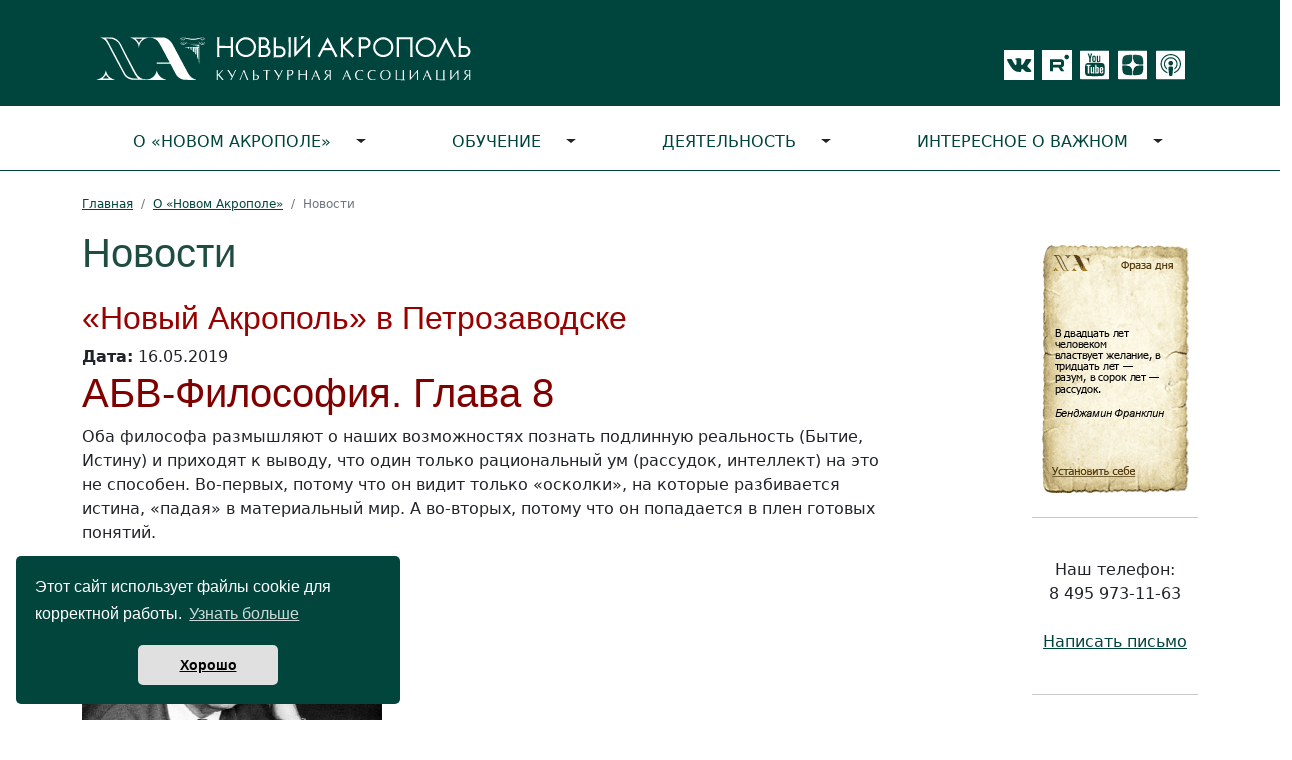

--- FILE ---
content_type: text/html; charset=windows-1251
request_url: https://www.newacropol.ru/na/news_desc/petrozavodsk/3667/
body_size: 6721
content:
<!DOCTYPE html><head><title>АБВ-Философия. Глава 8 :: «Новый Акрополь» в Петрозаводске :: Новости</title><meta name="description" content="Глава 8 проекта  АБВ-Философия  была посвящена Павлу Флоренскому ( Ф ) и Мартину Хайдеггеру ( Х )."><meta name="keywords" content="  "><meta name="viewport" content="width=device-width" /><link rel="StyleSheet" type="text/css" href="/style/style2.css"><link rel="stylesheet" href="/style/calendar.css"><link rel="stylesheet" type="text/css" href="/source/css/bootstrap.min.css"><link rel="StyleSheet" type="text/css" href="/style/stylego.css"><script src="/js/jquery-1.7.2.js" type="text/javascript"></script>  <script src="/js/mobhs.js" type="text/javascript"></script>  <script type="text/javascript" src="/js/jquery_cookie.js"></script> <script type="text/javascript">
jQuery(function($){
	$(document).ready(function(){
		if($.cookie('upreadi')=='1'){$("#kuk").hide();}
$('.bot_page_link').click(function() {
	// alert ($("#adr_page").val());
	// setTimeout(load, 5000);
setTimeout(function(){$.post("/js/del_cach_one.php", {adr_page:$("#adr_page").val()},
                    function (prov_data) {
					});
				},1000);
	return false;
			});
	});
	});
function funcuk() {
var dates = new Date();
dates.setTime (dates.getTime() + 315360000000);
document.cookie = "upreadi=1; path=/; expires=" + dates.toUTCString();
document.getElementById('kuk').style.display="none";
return false;
}
</script></head><body leftmargin="0" marginwidth="0" topmargin="0" marginheight="0"><link rel="stylesheet" type="text/css" href="/dist_cookie/cookieconsent.min.css" /><div id="cookieconsent"></div><script src="/dist_cookie/cookieconsent.min.js"></script> <script>
  window.cookieconsent.initialise({
    container: document.getElementById("cookieconsent"),
    palette:{
     popup: {background: "#01453D"},
     button: {background: "#e0e0e0"},
    },
    revokable: false,
    onStatusChange: function(status) {
     console.log(this.hasConsented() ?
      'enable cookies' : 'disable cookies');
    },
    "position": "bottom-left",
    "theme": "classic",
    "domain": "https://www.newacropol.ru/",
    "secure": true,
    "content": {
      "header": 'На нашем сайте мы используем cookies',
      "message": 'Этот сайт использует файлы cookie для корректной работы.',
      "dismiss": 'Хорошо',
      "allow": 'Разрешить cookies',
      "deny": 'Отключить',
      "link": 'Узнать больше',
      "href": 'https://www.newacropol.ru/useragreement/',
      "close": '&#10060;',
      "policy": 'Этот сайт использует cookie',
      "target": '_blank',
      }
   });
</script> 	 <style type="text/css"> @media (max-width: 768px){ p.article {   font-size: 18px;   font-family: unset;   margin-left: 1rem;   margin-right: 0; }  }  </style><div id="app"><header><div class="row align-items-end justify-content-center bg-green"><div class="col-12"><nav class="header navbar navbar-expand-lg"><div class="container"><div class="me-auto mt-4 mb-2" ><a href="/"><img src="/i/logo-svg.svg" class="logo"></a></div><div class="mt-4 d-flex flex-row ico-pic mx-auto me-sm-0"><a href="https://vk.com/club227368311" target="_blank" title="vkontakte"><div  style="height: 30px; width: 30px; background-color: #fff; padding: 3px 0 0 3px;"><img src="/i/di/icon-vk.svg" style="height: 26px;"></div></a>                 <a href="https://rutube.ru/channel/43633771/" target="_blank" title="rutube"><div class="ms-2" style="height: 30px; width: 30px; background-color: #fff; padding: 0 2px 0 8px;"><img src="/i/di/icon-rutube.svg" style="height: 18px;"></div></a>                 <a href="https://www.youtube.com/user/newacropol" target="_blank" title="youtube"><div class="ms-2"><img src="/i/di/icon-yt.svg"></div></a>                 <a href="https://zen.yandex.ru/philosophy_for_life" target="_blank"><div class="ms-2"><img src="/i/di/icon-zen.svg"></div></a>                 <a href="https://soundcloud.com/user-806520852-11797061" target="_blank" title="soundcloud"><div class="ms-2"><img src="/i/di/icon-audio.svg"></div></a></div></div></nav></div></div><div class="lb-green"><div class="container"><div class="row align-items-end justify-content-center"><div class="col-12 mt-2"><nav class="navbar navbar-expand-lg navbar-light"><button aria-controls="navbarSupportedContent" aria-expanded="false" aria-label="Toggle navigation" class="navbar-toggler" data-bs-target="#navbarSupportedContent" data-bs-toggle="collapse" type="button"><span class="navbar-toggler-icon"></span></button><div class="collapse navbar-collapse" id="navbarSupportedContent"><ul class="nav nav-pills flex-column flex-lg-row dropdown-menu-ext"><li class="nav-item flex-lg-fill text-lg-center dropdown-toggle"><a  class="nav-link"  href="/na/">О «Новом Акрополе»</a>      <ul class="dropdown-menu dropdown-menu-start dropdown-submenu dropdown-submenu-down"><li class="nav-item sec_li dropdown-toggle"><a class="nav-link dropdown-item" href="/na/about/">Что такое &laquo;Новый Акрополь&raquo;</a>   <ul class="dropdown-menu dropdown-submenu"><li><a class="dropdown-item" href="/na/goals_princips/">Цели и принципы</a></li><li><a class="dropdown-item" href="/na/FAQ/">Часто задаваемые вопросы</a></li></ul></li><li class="nav-item sec_li dropdown-toggle"><a class="nav-link dropdown-item" href="/na/russia/">«Новый Акрополь» в городах России</a>   <ul class="dropdown-menu dropdown-submenu"><li><a class="dropdown-item" href="/na/russia/moscow/">Москва</a></li><li><a class="dropdown-item" href="/na/russia/st-peterburg/">Санкт-Петербург</a></li><li><a class="dropdown-item" href="/na/russia/VNovgorod/">Великий Новгород</a></li><li><a class="dropdown-item" href="/na/russia/vladivostok/">Владивосток</a></li><li><a class="dropdown-item" href="/na/russia/volgograd/">Волгоград</a></li><li><a class="dropdown-item" href="/na/russia/voronezh/">Воронеж</a></li><li><a class="dropdown-item" href="/na/russia/ekaterinburg/">Екатеринбург</a></li><li><a class="dropdown-item" href="/na/russia/izhevsk/">Ижевск</a></li><li><a class="dropdown-item" href="/na/russia/kaliningrad/">Калининград</a></li><li><a class="dropdown-item" href="/na/russia/krasnodar/">Краснодар</a></li><li><a class="dropdown-item" href="/na/russia/Nizhny-Novgorod/">Нижний Новгород</a></li><li><a class="dropdown-item" href="/na/russia/novosibirsk/">Новосибирск</a></li><li><a class="dropdown-item" href="/na/russia/perm/">Пермь</a></li><li><a class="dropdown-item" href="/na/russia/petrozavodsk/">Петрозаводск</a></li><li><a class="dropdown-item" href="/na/russia/Samara/">Самара</a></li><li><a class="dropdown-item" href="/na/russia/chelyabinsk/">Челябинск</a></li></ul></li><li class="nav-item sec_li "><a class="nav-link dropdown-item" href="/na/contacts/">Контактная информация</a></li></ul></li><li class="nav-item flex-lg-fill text-lg-center dropdown-toggle"><a  class="nav-link"  href="/study/">Обучение</a>      <ul class="dropdown-menu dropdown-menu-start dropdown-submenu dropdown-submenu-down"><li class="nav-item sec_li "><a class="nav-link dropdown-item" href="/study/intro/">Курс «Философия для жизни»</a></li><li class="nav-item sec_li "><a class="nav-link dropdown-item" href="/study/abiturient/">Запись на курс</a></li><li class="nav-item sec_li "><a class="nav-link dropdown-item" href="/study/phyl_school/">Философская школа</a></li></ul></li><li class="nav-item flex-lg-fill text-lg-center dropdown-toggle"><a  class="nav-link"  href="/activity/">Деятельность</a>      <ul class="dropdown-menu dropdown-menu-start dropdown-submenu dropdown-submenu-down"><li class="nav-item sec_li dropdown-toggle"><a class="nav-link dropdown-item" href="/activity/center/">Культурный центр</a>   <ul class="dropdown-menu dropdown-submenu"><li><a class="dropdown-item" href="/activity/lektory/">Лекции</a></li><li><a class="dropdown-item" href="/activity/center/kafe/">Вечера в «Новом Акрополе»</a></li><li><a class="dropdown-item" href="/activity/center/ecology/">Музыкальная гостиная</a></li><li><a class="dropdown-item" href="/activity/exhibitions/">Выставки</a></li><li><a class="dropdown-item" href="/activity/science/">Научные конференции</a></li><li><a class="dropdown-item" href="/activity/center/dialog_religion/">Проект «Диалог религий»</a></li><li><a class="dropdown-item" href="/activity/klub-puteshestvennikov/">Клуб путешественников</a></li></ul></li><li class="nav-item sec_li dropdown-toggle"><a class="nav-link dropdown-item" href="/activity/publish/">Издательство</a>   <ul class="dropdown-menu dropdown-submenu"><li><a class="dropdown-item" href="/activity/publish/">Книги</a></li><li><a class="dropdown-item" href="http://www.bez-granic.ru/">Журнал «Человек без границ»!</a></li></ul></li><li class="nav-item sec_li dropdown-toggle"><a class="nav-link dropdown-item" href="/activity/volonterstvo/">Добровольческая деятельность</a>   <ul class="dropdown-menu dropdown-submenu"><li><a class="dropdown-item" href="/activity/volonterstvo/ecology/">Экология</a></li><li><a class="dropdown-item" href="/activity/volonterstvo/musical-concert-room/">Благотворительность</a></li><li><a class="dropdown-item" href="/activity/center/festivals/rus_renaissance/">Русское Возрождение</a></li><li><a class="dropdown-item" href="/activity/volonterstvo/fort/">Красная книга крепостей</a></li><li><a class="dropdown-item" href="/activity/volonterstvo/natures/">Человек и заповедные места</a></li></ul></li><li class="nav-item sec_li dropdown-toggle"><a class="nav-link dropdown-item" href="/activity/center/festivals/">Фестивали</a>   <ul class="dropdown-menu dropdown-submenu"><li><a class="dropdown-item" href="/activity/center/festivals/prazdnikIskusstv">Человек без границ</a></li><li><a class="dropdown-item" href="/activity/center/festivals/7days/">7 дней ради Природы</a></li><li><a class="dropdown-item" href="/activity/center/festivals/festival-shristmas">Рождественский фестиваль</a></li><li><a class="dropdown-item" href="https://acropolis.org.ru/philosophyday">Философский фестиваль</a></li><li><a class="dropdown-item" href="/activity/center/festivals/upbringing/">Вечные ценности в воспитании</a></li><li><a class="dropdown-item" href="/activity/center/festivals/rus_renaissance/">Мечта о русском Возрождении</a></li></ul></li><li class="nav-item sec_li "><a class="nav-link dropdown-item" href="/activity/center/kinoklub/">Философский киноклуб</a></li><li class="nav-item sec_li "><a class="nav-link dropdown-item" href="/activity/artistic-workshop/">Художественные<br>мастерские</a></li></ul></li><li class="nav-item flex-lg-fill text-lg-center dropdown-toggle"><a  class="nav-link"  href="/Alexandria/">Интересное о важном</a>      <ul class="dropdown-menu dropdown-menu-start dropdown-submenu dropdown-submenu-down"><li class="nav-item sec_li "><a class="nav-link dropdown-item" href="/Alexandria/philosophy/Philosofs/">Философы и их учения</a></li><li class="nav-item sec_li "><a class="nav-link dropdown-item" href="/Alexandria/philosophy/activ_philosophy/">Философия — в жизнь</a></li><li class="nav-item sec_li dropdown-toggle"><a class="nav-link dropdown-item" href="/Alexandria/civilization/">Культуры и цивилизации</a>   <ul class="dropdown-menu dropdown-submenu"><li><a class="dropdown-item" href="/Alexandria/civilization/egypt/">Древний Египет</a></li><li><a class="dropdown-item" href="/Alexandria/civilization/india/">Древняя Индия</a></li><li><a class="dropdown-item" href="/Alexandria/civilization/japan/">Япония</a></li><li><a class="dropdown-item" href="/Alexandria/civilization/mesopotamia/">Месопотамия</a></li></ul></li><li class="nav-item sec_li "><a class="nav-link dropdown-item" href="/Alexandria/fotoalbom/">Фотоальбом</a></li><li class="nav-item sec_li dropdown-toggle"><a class="nav-link dropdown-item" href="/Alexandria/history/">Личности в истории</a>   <ul class="dropdown-menu dropdown-submenu"><li><a class="dropdown-item" href="/Alexandria/history/Darc/">Жанна д' Арк</a></li></ul></li><li class="nav-item sec_li "><a class="nav-link dropdown-item" href="/Alexandria/symbols/">Символы</a></li><li class="nav-item sec_li "><a class="nav-link dropdown-item" href="/Alexandria/pritchi/">Притчи</a></li><li class="nav-item sec_li dropdown-toggle"><a class="nav-link dropdown-item" href="/Alexandria/myth/">Мифы </a>   <ul class="dropdown-menu dropdown-submenu"><li><a class="dropdown-item" href="/Alexandria/myth/muzes/">В хороводе муз</a></li><li><a class="dropdown-item" href="/Alexandria/myth/Orphey/">Орфей и Эвридика</a></li><li><a class="dropdown-item" href="/Alexandria/myth/angel/">Ангелы</a></li></ul></li><li class="nav-item sec_li "><a class="nav-link dropdown-item" href="/Alexandria/aphorism/">Афоризмы, цитаты</a></li><li class="nav-item sec_li "><a class="nav-link dropdown-item" href="/image/poetry/">Поэтические страницы</a></li><li class="nav-item sec_li "><a class="nav-link dropdown-item" href="/test/">Психологические тесты</a></li></ul></li></ul></div></nav></div></div></div></div></header><div class="content mt-4"><div class="container"><div class="row align-items-start justify-content-center"><div class="col-md-8 col-lg-9 col-12 pe-md-4"><div class="texts site_path"><nav aria-label="breadcrumb"><ul class="breadcrumb"><li class="breadcrumb-item"><a href="/">Главная</a></li><li class="breadcrumb-item"><a href="/na/">О «Новом Акрополе»</a></li><li class="breadcrumb-item active" aria-current="page">Новости</li></ul></nav></div><h1>Новости</h1><div style="margin-top: -10px; display: block;"><h2></h2><br><h2>«Новый Акрополь» в Петрозаводске</h2><strong>Дата:</strong> 16.05.2019<br><h1 style='color: #800000;'>АБВ-Философия. Глава 8</h1><p>Оба философа размышляют о наших возможностях познать подлинную реальность (Бытие, Истину) и приходят к выводу, что один только рациональный ум (рассудок, интеллект) на это не способен. <nobr>Во-первых,</nobr> потому что он видит только «осколки», на которые разбивается истина, «падая» в материальный мир. А <nobr>во-вторых,</nobr> потому что он попадается в плен готовых понятий.</p><p><img src="//acropolis.org.ru/img/site/image//hajdeger.jpeg" width="300" height="281"/></p><p>Необходимо, говорит Хайдеггер, снова и снова проверять, понимаем ли то, что обозначаем тем или иным понятием. Ясное, правильное действие в мире не будет возможно, если нет ясного, правильного понимания. А оно рождается благодаря «разумной интуиции» — способности сначала дотянуться до Истины, увидеть ее, а после попытаться объяснить с помощью разума.</p><p><img src="//acropolis.org.ru/img/site/image//florenskij.jpg" width="240" height="278"/></p><p>Сегодня размышления философов особенно важны — они могут стать прививкой от нетолерантности, которая возникает <nobr>из-за</nobr> того, <nobr>что кто-то</nobr> отстаивает свой взгляд на мир и отвергает чужой, забывая о том, что они оба — «осколки» одной Истины. Нужно лишь изменить точку зрения, чтобы это увидеть.</p><hr/><p>Проект <nobr>«АБВ-Философия»</nobr> рассказывает о самых интересных философах Запада и Востока. Мы знакомим с важными идеями, которые могут быть полезны современному человеку. Ведь благодаря философии можно выстроить свой внутренний стержень и стать устойчивее в столкновении с жизненными обстоятельствами. О каждом философе рассказываем за 20 минут, максимально просто, следуя девизу <nobr>Ортеги-и-Гассета</nobr> «Ясность — вежливость философа». Потом — обсуждение.</p><p>«Глава 9» будет посвящена: «Ц» — римскому не только оратору, но и философу Цицерону, «Ч» — русскому философу Петру Чаадаеву.</p><p> </p><p>Текст: Максим Козырев, Светлана Обухова</p><div class='alb_ph'></div><br><br><br><br><div align="right"><a href="/na/news_all/petrozavodsk/">Список новостей</a></div><br /></div><br><br><div style="top:0; left:-2000px; position : absolute;" class="_"><a href="/na/"><img src="/pub/Menu/knopka1.jpg" width="160" height="12" border="0"><br><img src="/i/pix.gif" width="1" height="3" border="0"><br><strong>О «Новом Акрополе»</strong><br></a><a href="/na/about/">Что такое &laquo;Новый Акрополь&raquo;</a><a href="/na/russia/">«Новый Акрополь» в городах России</a><a href="/na/contacts/">Контактная информация</a><a href="https://acropolis.org.ru"><img src="/pub/Banners/NA-2015-01.jpg" width="160" height="123" border="0"></a><a href="https://acropolis.org.ru/news/2019/1310.html"><img src="/pub/Banners/Podkast-Filosof-sq.jpg" width="160" height="160" border="0"></a><a href="/study/"><img src="/pub/Menu/knopka2.jpg" width="160" height="12" border="0"><br><img src="/i/pix.gif" width="1" height="3" border="0"><br><strong>Обучение</strong><br></a><a href="/study/intro/">Курс «Философия для жизни»</a><a href="/study/abiturient/">Запись на курс</a><a href="/study/phyl_school/">Философская школа</a><a href="/study/courses/"><img border="0" align="" style="margin-top:2px;margin-bottom:7px" alt="Творческие курсы" src="/pub/Activity/Cursos/cursos.jpg" /></a><a href="/activity/"><img src="/pub/Menu/knopka3.jpg" width="160" height="12" border="0"><br><img src="/i/pix.gif" width="1" height="3" border="0"><br><strong>Деятельность</strong><br></a><a href="/activity/center/">Культурный центр</a><a href="/activity/publish/">Издательство</a><a href="/activity/volonterstvo/">Добровольческая деятельность</a><a href="/activity/center/festivals/">Фестивали</a><a href="/activity/center/kinoklub/">Философский киноклуб</a><a href="/activity/artistic-workshop/">Художественные<br>мастерские</a><a href="http://www.publisher-na.ru/index.php/biblioteka-novogo-akropolya?id=373"><img height="240" width="160" src="/pub/Banners/Alkimic.jpg" alt="Новая книга: Хорхе Анхель Ливрага. Алхимик. По следам Джордано Бруно. В электронном виде книгу можно приобрести уже сейчас" title="Новая книга: Хорхе Анхель Ливрага. Алхимик. По следам Джордано Бруно. В электронном виде книгу можно приобрести уже сейчас" border=0/></a><a href="/Alexandria/"><img src="/pub/Menu/knopka4.jpg" width="160" height="12" border="0"><br><img src="/i/pix.gif" width="1" height="3" border="0"><br><strong>Интересное о важном</strong><br></a><a href="/Alexandria/philosophy/Philosofs/">Философы и их учения</a><a href="/Alexandria/philosophy/activ_philosophy/">Философия — в жизнь</a><a href="/Alexandria/civilization/">Культуры и цивилизации</a><a href="/Alexandria/fotoalbom/">Фотоальбом</a><a href="/Alexandria/history/">Личности в истории</a><a href="/Alexandria/symbols/">Символы</a><a href="/Alexandria/pritchi/">Притчи</a><a href="/Alexandria/myth/">Мифы </a><a href="/Alexandria/aphorism/">Афоризмы, цитаты</a><a href="/image/poetry/">Поэтические страницы</a><a href="/test/">Психологические тесты</a></div><br /><div style="color: #505050; font-size: 10px" align="center">Реклама<br />__________<br><div class='recty'><script type="text/javascript">
<!--
var _acic={dataProvider:10};(function(){var e=document.createElement("script");e.type="text/javascript";e.async=true;e.src="https://www.acint.net/aci.js";var t=document.getElementsByTagName("script")[0];t.parentNode.insertBefore(e,t)})()
//-->
</script></div><div class='rec_e'></div>___</div></div><div class="col-md-1 d-none d-md-block"></div><div class="col-md-3 col-lg-2 col-12"><div class="row"><div class="col-12"></div><div class="col-12 my-4 pt-3 order-md-first"><noindex></noindex><center><div class="mt-2 mb-4"><a href="/study/intro/"><img src="https://tests.newacropol.ru/informer/img.php?s=1&amp;t=1" alt="" border="0" /></a></div><hr /><br /><div align="center">Наш телефон:<br />8 495 973-11-63<br /><br /><a title="Написать письмо: &#105;&#110;&#102;&#111;&#64;&#110;&#101;&#119;&#97;&#99;&#114;&#111;&#112;&#111;&#108;&#46;&#114;&#117;" href="mailto:&#105;&#110;&#102;&#111;&#64;&#110;&#101;&#119;&#97;&#99;&#114;&#111;&#112;&#111;&#108;&#46;&#114;&#117;">Написать письмо</a><br /><br /><hr /><br /><a href="https://metrika.yandex.ru/stat/?id=10204897&amp;from=informer" target="_blank" rel="nofollow"><img src="https://informer.yandex.ru/informer/10204897/3_0_207878FF_005858FF_1_pageviews" style="width:88px; height:31px; border:0;" alt="Яндекс.Метрика" title="Яндекс.Метрика: данные за сегодня (просмотры, визиты и уникальные посетители)" class="ym-advanced-informer" data-cid="10204897" data-lang="ru" /></a>    <script type="text/javascript" >
    (function (d, w, c) {
        (w[c] = w[c] || []).push(function() {
            try {
                w.yaCounter10204897 = new Ya.Metrika({
                    id:10204897,
                    clickmap:true,
                    trackLinks:true,
                    accurateTrackBounce:true,
                    webvisor:true
                });
            } catch(e) { }
        });

        var n = d.getElementsByTagName("script")[0],
            s = d.createElement("script"),
            f = function () { n.parentNode.insertBefore(s, n); };
        s.type = "text/javascript";
        s.async = true;
        s.src = "https://mc.yandex.ru/metrika/watch.js";

        if (w.opera == "[object Opera]") {
            d.addEventListener("DOMContentLoaded", f, false);
        } else { f(); }
    })(document, window, "yandex_metrika_callbacks");
</script><noscript><div><img src="https://mc.yandex.ru/watch/10204897" style="position:absolute; left:-9999px;" alt="" /></div></noscript><br />&nbsp;<br /><br />&copy; 1986&ndash;2025<br />&laquo;Новый Акрополь&raquo;<br /><br /><hr /><a href="/useragreement/" target="_blank">Политика конфиденциальности</a><br /><br /><div align="center">&nbsp;</div></div></center><p class="mobh">&nbsp;</p></div></div></div></div></div></div></div><script src="/source/js/bootstrap.bundle.min.js" type="text/javascript"></script></body></html>

--- FILE ---
content_type: text/html; charset=UTF-8
request_url: https://tests.newacropol.ru/informer/img.php?s=1&t=1
body_size: 20185
content:
GIF87a� � �  �ٰ��寛k����Ɨ������ʸ�����ӧ���YA��w�ັ�����zf>�ǻ����͝�����������������ͩz��������՗�`������   ������up]:8.slX��}�ȫ��u��q��n96,wrb���xteyvi<;4ZWL���=;5����η��z;91<:2�˱][S\ZR������=;3��~�ѻ[YP�ҿ���{xm����Ӽ[XN���>=7��y=<6|zo]ZP�����ȥ��?>9������^]U>=8���^\T^]X���~|rb`Y::5���~}upiS84)��hĸ����YUIkeRXTE�ĢB?4C@7oj[zwk���971`]U���}{p������������B?7NH4SQH��t�tP51%����}j������?>:���ɽ�{vf|yk��b73'VQB���,*$64+�����x><5:93:94��ͯ��,*"+*"WTE���\XLjh]                                                                                                                                                                                                                                                                           ,    � �  � ?H����*\Ȱ�Ç#J�H��ŋ^8p���D��`��
�0C��D�!�@�q~�`�&�"�T��g�
*HЙ�<	� 08@� �&�z <�ȁ�٭
p� �tI^H@@&A{/X�K�Å&lE��B�F"8 u����}`���
���ݚূ

<�� ��F�����['��{w�	�%���'� @��ă��:��8������������^s�̵-ߐn���:�����n�Oz�C�!�5�q	 �� 6��{8\s"�A�*Ɓs(��ȗ�Par&���Ug��|M���u�|�U6][�5�}h5�AU�D�qYm5�����p.ꆡu�� :@���bUV���6��pѹhaW5�%~n�al0B���$7�Wnm5]_�Qf{�U���ѧ$W�1�d�ʕ�a�R^�e�r��e!6�ᕚZ�e��� \V�! ��9e��
:����]["��W�����gL�$@����ۂ4F*��N���F{U�e�\s�bzՁj����-�ܴ�q�-�#���o�ɇ���pP�
_V%"h"��b��ԮY���6�s�ge6h!�WR@Al@\�?7b���' |]� �����[�� �<&	/���v������WV%���դ�/�����R������Jؗq�2�����W�5�w�EP�����p��Qh%��&���!/W]��1���ƶ)��;s霅��%�(Si�5j�z��.��wXA�*_�, ����A��	���Ƞ�<�խ��vaՒ�q���:7WKݛ��Be�~;^n�ny�A�NU��X�b)������3`�W^E��z�9@_�j��-q�u�{��w�Y*Xۆ�b��n�E/ �3���2�	��/8�� p�U5 �;�ң�c�Ii���P�4T�i8sK��95�/͑��"V�pIo>+Ю
�#b�kn�n��}��`�G��O� ��Dn0tX�A�2��@�,��.YlC�g��� H#Fشm�m6��JȥԴ�ZU��D��-n+c��h��+��L ��n=������M Z7�F�N�p�����6��4�p�h� .�� �7|e��M�r�z��*��A:��Z��NR��@�Nr �� h)`��
�'�+�o ��@���%
��M&��HZJ�.X_8yN4�0�� -�(�]����d��JWJ` �̎7y��3�O�o@���"L�� ��,��a։d:-��t.B7�X	7� �,M�$��\Y�52ћi�('�#�0Rr���'X(0���t��g	Q���M�?�A��v�0D�3�2'�˜5�d���ӾX��[e*S��4�[�L>�.B��Q��Y�r� ��\'�Ϟ�T�ӪV��2�a~ zMMϬ:�D�b�tU�.���A����K@���`)�4eZ@�&�,�3h����� |��������윳�m� @��^���#*ۜ�8��d,RQsb�&6�����ze��nR�� @G�����s�O�ZP]J% � �Zd�tX_� sFE`$� `�b� Q�n%��<��t_��<�W�kQo�%E�` "��i �l���x�� 	�b_��M�����/k/�4��u��l�"��b���ӱPY�ß�D�@b�uv"�� �\ �yg*��a��b�$q%� ��=��L�O	`uʤ� ɪ�R� �멐A��F��@T(:	@R9E�㤈����S��%�\ uw��褁.k` ��d�y:B�^,�Me�lY�`5��M� @���3����J dv�t��V�+Z@A'/W 
��BD 'EeU3U�1ϴ�����5�Y[�g�I� ����%Z����
��� e[��|O������|��2@�u��|G]._�S#��x 9s���V�&�U����t,n @�k�o �2�<6�� (��+�� @O�k�԰s��')s
���o��k,��-��� �����1��_q�}�΀t&@t�& ���ޒO� g�/{�� ���4�i�$fs=��Ǉƒ8�H��3 �:��F�B���+@%�чG���J��&��M�au�7�~Fv~��T7�j�l5�h�[��
��+ �zo'�{�n=�4��6�?c';�������d�\�2�L��,���Ѳ� 3��������=�G���+�^��-/Y����̊G�9MOʙ�̴��
�Z��[�4�U��d�4�!4Ȣ;�f#�~��R�UN�tF�7B�wN
 P �Wd6s�*֗J ؀�wN�efo�O�UN��r�� :���rmvNvtC,cQ|�P��Aז"��j��_�fn{}�Ff&�F�IC�}��s�S,Vw<%N9Gb�W�&ր�Q5�M�Wog}<EKz�n>�R7�1�6%1�+��6��,��{��zhXN�G���v�u[vgfy%p������&�nݵ�7�B���rxO�7B�W &և#F{��>,� %qK�A �#1B����_�G}�T��E�+�>��#'^E}ّ�O0�Fm�veƊ&� �wJx~GN��S[(�|��ց+[Q|�&yT3!������wN�R����}#腇(Nit���O�T{v�,�h�~��v#gz�tn��v`�ro�B���w]�3����?"4?X ��b��r(�]?u[��k��r�D�v7���w��n��m�x��z$��d��y,}�����v��n'�uAGs�2X9 (i�Q*��Iad����(h��H�?�N)�F�QXf��h}f��w���x[#ƀ��j�r�J ����)}� C�G4D��"�� {e[��N�(�P�U�U{��r�}� mO傷�nf戂�r�A��}�Yb`�jĀ�w?ŁQ3|�`�5m�R �K�e�������z�gf����Jy��w*wW�d�zG���HJ���׀`��%!����`��d�-��>�O�Jq7��9���Rԗv�xf �{�%����(���v2Hf���(���]�)��vK�H'�q-����*`�4�MD�_��O��$F}F�x�gd[�wn�v^ȏ()�$��m�F9יj��g䁀(��{�,��,SG$=?ĠѢ7s��f���"��V)�d&��Hbx��{�}p�W����#�r��I�7z��])w1�08zQ'� �cH��J�bs�en :x3�$F�"��0I�8V8}��tO+���x��H�1���(��4�[�U�~��J�F8��9x��a\$]vt]�}�gzXN�ɜ����Wb������0����"y�	��"��^�rA��`(zUN��%`#7=ɷ�`�*�bMӷ�s�W�*Oaʪz�_��م�x]Au�wO�I��9�1:���atJ��O�t!�)��l��)�R4��*7�r�jww�����F��ZJ }H�y�V����W�fJ�F谫���TJkW�3�OrTg�����kMR�O��w���Xh�IX��F.׈�J��df�x�薌����n3N��)I�,f�X}��A9C�P��`�A� 7$]s"z�(�(�J�S/��ȥ��]�yJe����N�ɱ+��7�C����r~8�h�Z&^oiC"�)�k�� ��!"%G�}�I�gXS{��0zJ\���[��4��sh�HJ����"�:{J����vw��*l+mq��r�24_Vz���F��I���;����xJ���i�ň�>kCj��	{�/��B0:�c��~�Oy4)G�#&q+�}�?�F�i�㔀�t�
;���,x��k� �j�n,$O�%#�|�a��g	S����i��'�V$P�R�O26�>j藁hS��͙���v�d��4r�~��~��������J����W[��a���P$��=�3��|�d��U�<�V5��)看ڶ�X�Q���x�×=5�CWb��5{��ǰ���[�&X�#� y$�(�µ"V2���kOψ�4����IșAۏ���Ɉ ����fbX�p�޵�	SLWrD1�58H�qm��1�P�T�_����؊�ؗ�,��}z�M�����ȴL�%&re�.W���a���O1V%s$��O'�}A7W�����Է�k}S����0)O����\��X�^�Ne��ۜ�)F�9���+�160S�@�Ⴀ�eA_LC���E������
��g���_���hJ3�Fw7{�����8����M͹B#�M
�%u$�^�h�ɓ� WV?9G�CSje�h�ڈ,����
���z��I��	�I��+�vj��a��$�Ie�J!@m|��1 ��7Ý]�J�~�tF�G��WS������H�TzW�ׅG���x�,$��[�P��HBteG����q�Q9CD��8�zOl"�k�w\Rj�����В:�����4b�E��}�H�/)�9g�d��={��۸��%��9��`��&�M޹�7�jTSg�U*��ճ�v.�B�����v��z+��F��N������)f$�4�X1X�ɑ<�B)����|~d+�%�سh���ٛ�%���<{���z�J������Jt��B�a���5
j���&oO���}���	�Q����rx��ݒ��2��Z��j��df�ٙ��C�����Ru06((&N�67�f%�!y����WY����!٫�yֻ���x���̫���Ͼ�I�t�4B =N2?C#V��+tڗ�1\��<{����˿��Ԓ���sj�.�ѷ�r���5J%&R�~F����;`y�Cǡ4���*;n�H����[X���N�|���`��q}�<��i�F}�#(��$?B"�16a#�� �ܲcesnJBwܫ��t~����ј�0*����������Āj�V�g�`N���cc,B�R�WAV�����4iփ����N�-���٣��$V����M�����ݭ��M��������,=��HD.�)���ne��B
�;��9ԗ[��Hb��yz�~�:r�������e��41_���8H��A����R��r�}�g�jC�蜩Й���˳4̿�~�l}$�����-�jK�7�r�����T+R?�S�x� ��1��y�G�6���ə�����a}n5i~��������9\G$�b���1#��?�S�9z��]��͹�<�o:�E��L}B޽�����=�b�>#.�tE�ے'tY����C&-շ���}���8�����>�=��-�2�{�'^����G*��g1yXkrT��ʔS1���4��Y:�X��Mܶ�i�!��<�$<Լ���)��ȫ��B��g��iX�)�16P�$�q,�)� ʌ���� a�������� �D�&RT�0�	20@�@�;6�8@�A�
(4@��K
!%H��A�;$�0���u�� �8 0� 
@���J�"z��Q�ˏ[Zp��� $9&�8�mD�r��:𦄈i��5ٰ-̗p"�)�&V=N ��A��H=p�*ԩ	 d�йu&`	*l�i -ǿ73��v��
D
����n���ۖ�݃=�.��!��6P�'�ƍ�B�  ����)䨐��܉��k�!��t.|$�-��G+<.E����h���nBk��dﰓ����$�i'� `* p���ʌ� sj���)���k#���#��+���o!,��z�M��,�����Qǘd�O��b��4�k ��l�����B< ��J����*@����BjOƽl���6�������?��{@5� &�bs�F�@ˀ�F9�� ��0C�����.��K������� S��j&�p��\t搜�ZN!k��'r9��!�X")ҘxJ��EK` ��l�T ̋lˣ.�)���~�
=�
Hh/6{�-�rϦ��h��l[7��ڽ�����ѷ_-�u���R�@3���������4�2��x*2,�2��)mJ.&�d�Nm:�ܒX�뵯�HY�j�؁2+7�T�Ϯ�����Qfedx'��r3-+�ӡ6+��p��9]�#7��J;y�Ӹr�`�8I���ִ"�H,�*2�+�=pJ�p:�dF��h�
SD��.[��®̠��*�bwh����k������#����M�4�*ȶ�$�� ��ȷqI1��y`K#�np��sZT���1r�.׵�5J�ȍ��	�7�K���o��Nb+���l1d��
�ѭ��)�q�XqȾ���.���D�E��H���]�HeidV�B���,Asi��|�Z��g��J�rf��	jsR	�����`WA�y����T@ �jʕ�"�T�'��׼�9!#��ih�ݨe���#/C=` [��")Q��m�
L�J����ec�J�F�!��q1�_d�  !BP@�",A4Hcd���؀G ���4�O[�MFv�4��g �P�4a?�Y	D|���t.70�Zk�gU
( ���|*[ac

I� `4�@dp�`Dp�B�� �@RȁjP(0AkM�@B0� paDbq�.@h�����. d�,)���C�a�ł��K�C�Ҁ�`�d�s̸�pW*S
T�!��`\6�� p��4'Ld���( 7�AB+ ��KBF$��.��!7 �4�
	A�NA�-u�ޚ�#�am���M5��C����|� C�
��(4�EH�@��� DH��@��F�
[��P�(|5��)���$!
�2���� ����$5����e?Z�����z�ӡR�G �n<���P2Ɓ8 .x��xЃ���$�� ��!�Q9p��5$W`B�` ,HT�I؀\7���%`��p�&(@jP�4(�� Lm��J"t36�
Fo�%u${J�l���@f��Y�"�%u@�4"a NxB�@�<!
�<B~�pNBZ��! ��4&L�eX�B��.X$�@�6��N�&FPZ���Bc��BW#f(S �C
�1�3,����$������{%πn���tɵ��?j��3��|�=%���vŪ�
(KY���J�,�wQ1S��7.�9_6q�F�b����XFIk���_r�l���r�e�1Hʈ��{��R"��Q*�;hK��XU,$��Փ�\c�m��w�	7x)���3���f5D�b��O�L�mi��~��Np[t_�4K�43�q��	��$��ˑ`�.�:!��L&licA��x83��kF�d��@�-��kvT�qLǎ�杸��^��B-=��u	��`m '7���l��&��΢�I�� �@�H
��6��3'�	^0�8�$i�b�� +�� 	0�	:@ogK�'$Ox�PR?l�!��W []��O�!��l�9p/m\�a�h��g��'�;�œ��)fJ���9́+� �Ł<��r�eJ`O����D}�� �#�����pL)`�e��~�EBͥ�d�nɲ��ec�}/5��=��`gTQA;� ��Au(d
``<�����
H($��a�
�m�`1�5
8;���� ��z�lr~��Ŵ��s��sS�����'cQU�Ll�J`���� yG������8P���=ȃ���?��> 2$��-, �@)��� Uӕʈՠ�����(;��!���蘎 ����P����
 8�;x� #����>#���1!P&
H�%h
�>����&�H�!P5��  	rj�����<���0��	�VÈt�!=���<ܺҨ���������
��1�����8Ё�	(0��'����!�> �����?�9%�( C�؂nz�&2�B�T���`�>�6t"��h�\�����An�j��� o�i�h�
ra�[�""��y	ց��1��x��$�Ei5ϱ!:T�gI�r��B���Ahp�O1�f�p�o�I6b��A��a)I�ɀ���6��6?3�O�69t2������ ���I+�=� � s��0)����Y����!R렴!,�$�6@;��X��Y ΃���Fj�pS��?�����ǥ�
A*�h�7eC�v��I������1�a�������7n��@S��i�XA��;��vӬ��eD��j a<{B ����8���	�<���óg;�>��4G8?b��yC;!1�Z���H�.��/q��� X����O� ����/��+��@�A �B@���ȱ�!��Ё@�BR$�N!�!����" 1 �Bj.�>0 �
 2@$/�2H#5h�O�0�)0�󔫁؂�z�1 \�!72�wq��  ���k��M��M8�������4*�0�C��x��8@ (��Y�( !��*�8��	�/!�� [ h'�<��$	�?`<��-0 @��,�
[�n�A��,�.@��3�<�+PR&݂�+�8���4����  �0�8�����t�N�8� :�S6% DH�9 QZ�䌁�����؁l(	x�(��g��p��� ��0� 1($3�.ئ< &��ЂBZ�.��#�3��BBϱ�D��>A ,���`FI�S" `� �	�p�8S9�B8:�=x!h���ί�Q	����*X$�#�<���ʕ����٫(e� ��&0 $P&��P�E�`�ڰ�>�)�.8O �0 j+��V�`�"�^���{���Uʸ�$�x����H��* J�@ 8��H�KF (�ȣN	ȃ'��<X���� 103�D0ث0 04�   0� �C���-1��>�Y:�2� �<`�(��(DU:C�	� 7]����h9������Av�  ���8�D$��<9���@���Q��4��P����E�J"� 0 � &`�P�$3��-�Tl�  ��
Qm�܀��%�J����֭�-N����4���
h�P��Bd��@3^�!�t4iG�a&�0 1:�����X���Q����������:lB"Ű�r��Q9��a1��@�J9���F������ �.���q̜�	1��N"_�����
&0�܈�yC�x��xS���")��k1m����g��7 57��T�3�h��(%��m�X�6zR�p����wz��q�P��Ʃ��� �6�8,٘4;+���x�Q�P˗|�U1xbf�)�i��$A͜��Ћw�!�@�� �a�&�2�5��Z��ی�x�ȴ9���|I�̉`�(G�x"��`�H����8>x��"��rS�Q�'��mٌ+��G�G\�=�
����4ʁ��	���BWJj����К h��%0�����9��J˂;86N������G*�آ�0	a�G���i����ȃ��<� ��֛ ׎��.��2 ?�+�%		?�@��&hF0�J��M>���&�h2ޘH�1�²���-�&��P>
B��#���8聝-e:���ؽ( �^J� pgɭ������5Q  �0 (FJ#C�^�]�J#��K8�9Ι&˜3�꺨|�O��P ��R6�6i���oE�(������i@<��PT *�&j���"�:)) /��Ah �
� �^"y���,��蛙��)A��0��{�l�Qi�*	g��Y�ӯ�����ʁ� (��+���/z�]�+�j��#%�	1 �0 �!0�%P��)�@�Ԁ��j���>i�(�C6A�)!�2��������p
θ�p��9@ ���4*$���9�)�N|V�! ����"ح0� ������&ظ���\���X�� �O��Hv<�i��	�M��A���s4�m���;�×�{	z��0&D����@�f��<����E�|pK��	��������my�ⵏ9�{+���(��ed�4�2&+�c��Ώl
�r|�PS6�d+	��!�B�j�7�A��,:�!�8=�V�S9k�נ�~����s���9vBà����A���s�������x;��:Ԡ�wl��<���_�4�`��s:(۩���A)�Ԝt p͠*+)�0�c�֖�$q���<�yJ���.0GI��
"����|20�u�����^���X.�	3q
=��c_���,�6��C(�B0T��`��5 غ���$h#��O��1X� ��)��`��1 w΁/0 <P��Q�5�����B2n��u�<����7�)�i
v�J��h*��6`��X�-C ?RB	����M��m����1�5P�� 5�q�O,��܂>Ph�,�%�x? &����
�=�&��O �հ� "1�Iꐙ�G13���h�c��0�h���I@��Y<�( �������q��U1�1���]��1��M�@�<�=0Pͦ� �UNՉ���T�4�.����F�d^P&��a7���cH�B��H�Hm���������,���Ɍ0+�����p��}�<�s%+�+]�3՘Wo�@��+��l�0��
���	4@� �8p p�#�F�� @ �*	t�0AGoN`2� S�$
v"�2�FH�i����|� ��,R$8�����0c� T�S��%a�|i�ǒ%U�d�� [� 0�����e @zCpU���;%�,8@���#6(p� � x��R�$G^� � �&LD ���ޔ1'đ !B��ap�p�PDP#�;"?Ų;D�X�����	0V6tS=��>gά	 7@�1~���0�C|�B�0d
�$ԟ� B�14@�]�@eR�@jl$ ��T�I��f� �p�D $ �f�S2���f ��88Րa(�	)v�T�I��<��uшPbz�W�5&$�^	��]�t� Dp�eF1�@h� "I���ڇ,�0ɇ L  �ŉX� 6�"�I0�":�t6�X�N;Q@�T6Y��A֕ء�9	%�H@)B�9�$�	9D��\�Y4��l@Aq`N���8`�)�Rj�I����Z�Q^zX�C����PvزJz��&��2jdb� �5:&�b�m�����TH���[ �@p�yk�
`J���`�pvH���� ���S=&��:.l�B
�W�����ERL��J�>�ա�d��a��dpEP�A�:Ȓ b���r䠃p��k�F��c�����X��6T�A-J�[�t�$O�#Aͪ��~�6��DTp�m�n�n�����f��ʒD�Q�&�,"s:$�=Vu���x� ��X�P2J�S`+�����<nܨ\�'F����E�������J���!��Im#���	#U�O��I��G$�� vO�AAUH�I�-��;���A{�t�]�ycXg
 ����# � ���sF��R ���BK�jX@� �1@BP �`�1�� �h��4���B�A���%� 9x²%I9�QX����(1B������Lk��Q"��`� 0��4�&q�V��hP@�|�#J�P�`7?�C!���Af OHB�P'H 2�e1�`7y� !��`�i�Z�&�9(-��F���(���O ��`�L�+N�Aou ь�L\�]GR��6����	
�:�!���c$0A	M�~0��Q
a����9M!��$����k=�R��V����<eZF:T:ղl�"y]F�*�p�o��I�V�.�r���0	� +(�,X !t�aQ$`D�7��WT(�*�
LP@�P�A�(J���c���Z�D_d�� @�����R��aD��TIJHI��#tI
(Q�8���xq��A� 4P^B@�(�9�y��0"�a 2��v0Ռ*j��ݤ�jIHu)�v8?�>ɐ=ZHEE/9!�A�U�H���V��U
` �� ��TB��
�%�$�����Ǯ�������BYʆ�[䤮��Ġm�Ҙc0b��I�S�++�z5.aMbAT8_A�)$b�N���-m�
�H�<�KVn�>z�����pZ�QE"dc��DJk �A�$�5d(C2egpE	���GVC8����ۦ����E�D2R�G��$Hn�YC04���>�M��"���E�z�]M�⡻��xg)��*�d`�A��8��P�mZ5"���P�mI��#}>-M+��<N�X�����5pU4��Hb�Ӵ�m��Q�B����|6v�h=�5��HI��.v��Vj9s}�k%/����j3��{��vh8@�K�/z�w"��Д1�9=gn�~�yuYfov����k�����B� cdw)L��&$�a��� R[)��#��<� o�E�f֚y�ⲆM��X���(=�A��G�qh��#�L"$B%��=1�G��6�8�^�Q��uJ�┝���;*I���B���5��0H�RT�R�(�f��
��FJ$I!��Fz
�oO�+�!�ULcX������N*#���0U[L6r�q*�[�F���%C�Ҙ�����*2�*�R�q��U�
��	�
`/�����)�k/�G�Z�hڕ�w�t�%���d���� t�s*��k�ԥ�6]���P<�֋L' �� �Lw'o=96�&6"��u�:���Ю�t�t���$��}5�?�t�9��"hԭ��Am�E���E.��^V��;5�j.Κ������!�P��ز6�2	�,a��Z�'�#� �N�
0��/��Ì �߬�̺3��)Oes���)m-�zKa#�w���L�qͣ�\f0���ϗxx 0 �
�(;���e��d� P	�8���]�a�AR�D��4�a�y��HZ�_�F�L
��SDJ�,N��ʇ00 z�G薄t�}�DJ��$��dC�Id��3e���� A!1���!Rw�Χ}W�y�u	2��|ڨK�<�-VhQ�@G��`���
~���(T(��5�h�6A�$�H�T�R��4�ܓ�܏]��PC0FI��lY
���"�x��@�I�Ʃ�Gt_���U!���Cl�C0A|�-N��̂��~�V�=�����Yg�`�P�[=��Wcu�VF����l�����!�bK|���� �!L���0�H�,2��X�ـ�3��t��������t��Y�,����H	�|�t���P�A\�^�:#���|��4�G�T����@��	ЁR�a<�� �E�`�<��$`���(@��@��^��X�`�N��� 	�A8�&DB\A<�����܀��� ��T��s� ��C<� ��<Ɖ|�E
��؈1��ޘ�(���jH�m�P�  @!� ��0� C=�H )��$�`Z AE� �8J�m���z|�K��l��TL��� AH �RH���&P�QR )x��tA�D�r)�A�(� ��|�Y�F�@|M�Dܗ�5:�� C��J<�����@(XՉXU8'C8U�nx�� @��0��f����`�sc̤�(�d�@B��P z�\�L�$�s ���E ��4�����,T�s@��f�'ڋ�xD �%�~5 �@m��(��!�xP�@��' A�J� ��@$�U,�t�4�~J �h�� H�
�@dP&<����<)�D�Q��AlTBHA  ���B�� XiiZ6L��e��h~�!���<5]��	�	��(��� p��P'��J:�'H�� � BF�d�t�@l��A�@H�|D�c��B����8�`\Al����0F`�@�<���ADA(��F2�& �*Z�u�	1 ]��1ZD>�<P�����$(�؀T�A�怪~����@<���d�AP��#��p(F�B�ѻ�B(����&��&<+\F]W�)�$VHA��t����ML	Db���']�G@���C��J��A��bԠ�4������D�suV�J5Ab̍a�3
޸؈qid����	���F��~@�N)�Ț'�^2�>2�,"�ʕ����1��E�$M��������YMä"��d�᩠	�`'C�"� L��^���	[n�����D҃���8�[�-[��ct��,�%��Y$:E�q�� ���ܠ���G���y�����I��(	��,C �.FӤ/è��xMϭ��\M����(΃iڥ4_����e ��J��v���,H�H-ȉ\r�M��J���l�X��,���GI���̧�9tBF�~�����ѝj��b ��W��
�P�͛����)oEJJ�J���{�\!C�Ԏd�^�����`����H���ZM�Kjp@�����no�>��P��L�=�� H�����ϿI���e�aЉ��Y�I	�����d̯�!7~I��C����~�\  `rex����
/5Dd�b��m����A�M� ���d��N���fL��	�:��h��l�K�W^MkDQ����c�Y�H
T�X�)S��bD�8��ara����D���hq��m�}񩈒A� ��(�K�q�xo����	r՛��6��D�6�!;b8���;��+�G1�Q4ɋ$�!Hg��B���h;=�(���~��U��c���67D��hp�hVQ��5[$=�|N�A��\A�n�8��(�F ނ��Jh� �O�
)b�Х�
��c�*�?�.s|
oS5����A����a!		J)'�qɖ��H���P/�m�r߭��F{R�,p�\���+�o�HSD�%���!�ȑ\~�q֨��ڙ��o�9��x��%̪ ���Z��MR�͛dț4��aF����z�?J���a_?ˢ�����5�X��\��|�C(M[JY��҂��;8��J\R$�[K�cP"f�[��>�H�y��-�s�V3�B�۶��zvG�Q���X�l�<i��������A�"؊hӋ����3�5[�(�>���Ѝ$��j^���C�g�YJ�T:Mj��4
���hC�]G�b�o��u�H7=K�`9v.7�V���H��YJ!#����8o�E�E ����p@�~ a����pb�m�O׈X-����yy�3U��[�l�k����!�����@�D��J�!�Ѡ
��`f/KD�b3��v͜�c�OI�#	S�y�TJi^vE4~��w���	�eqJ�=�E��Թ/�I��a����5���@BW�$?_���HJ��Ĩ������KUx�C'����QD�*>�D+��$���h\���ĉ�3[`�;Ε�᳴��eZ�=Ҥ��S�Hmu�H�o�*��I����l��L}_�JȬ�N����_�XM��4�⫏����xo��chx�Ī<x��r�����YV�����[B�q��έG���j�b����q5�q��y�#�dڜ�cx��27��D�,�ɿ+� ����f�q;1��e��=����c��O�y�/��|�s@��#��Q�Y�B�>
�D��E��ю�L_u2H0�`1==�0�y��S��,�����4G0�2�ѱ��O�G�@T���6�FWf�H�bD���T7�a�%o#�M������v/��1LӴٷ�a_�0��_�dp8_sx�Wy*�y+���H�p��0�?DP`��a��"Ԥ��h��E���6T�<Oʹ�Ա�/T�ю�q�=���:@��ҳ���NH�̐�ٵ}Ʒ�֯��g�6@H�``�	

`�
$�`� �

H���� �4�X���$�,� @������
p~p ��Ĝ�`  )$-��Ғ/*��T�ԥL��\:�BU�%d`@��)P,k@�C�R<[��S�H��4�ȼPb5��O�4#`ȩӃ 
��0�( �IE�D��j^�x�6=(5kf�*7��XU�Y

^�5h� [	�n�]v�Ǽr)n����ı�<(�tX���c0aN�|�o��M3`�JRsƓ���$��#X	�/���v�ٍ�N{��B�7*+��"�,����%�~:���ɱ�����,c)���R����˪Õ�����&�h"���� �M@�$��6��	� ��VK.��XN&8Pl1���(�!�)���kOD̾i��0j�+�f;(8�>�-eS ? �4�-3	�Q*�2�(����0��ZZ�0"����%����;� U)=C�ҩ��s���Ȃ�7U� �j$��N���#�3"�>j��W}��p%��<@I�*h�1�`��2��N�e�c�R�H��f�S����t��(��#�<2+�ȍ�W9�4�S�����(�1���)��c� )��QI�J/,5C�tK��+�$b�>q��mV���L�F��WW˲��˲@��:D�ɂ�-��.R�;�PR�P˼4�C�Ou�M��<��ߺ�
6�>C��t�,o�Ibi�y';�&Z��e��m𥢶��=A�˫2�C�N� ݓLr�Ԯ�v55��-s�j3W��*���;0��Ε����� ߜ�$����ʵQ��|[��j�)����i�����Q�j����o�B Op�����a��E,O+Ͳ"���k&�� aX�s\ONʨH��+�h|u���9#o��k$�����U����p��h?�/)�'Õ � <`:	��a|B����X��H�J7���Y>���0���H .r�⾣���n��S�W��%Lq�Y	K���&��Ӡ�D�z�k������L�`qM`��A,)-%��e����P+D��[��3E��n�#
ɼ�^��r� px�(�(:���v�H�h �$�3
pFu�L�`e��\I3��̤��B�h����<R<�u�%0  s��\ Q����6�T�OsD��Ô��<qKH2����]�Ҕ�)��#��y9���;'�t���1��LC���ćy��f�f��$�#�� �^���Cx
�q����.F�V�B׶��̇Dy�p��` s�tfLr�!R3���%S�����m����8ӒjHg�,�e.�H�Dr���x�'�����/�\G ��0 !'=�ӣD=G�t
ũ��+�����[��GH5+�o�HfB��De+�s
gB7��nH-��� H���SsΔL�z��+YW���Z�全�H�07���p�V"�f�ZUE]�`Y;�V�	��<�1�R��i֚E;��L�����Y�X�q�^��ǫV��\}��
Ɍ��/��H��#�13[U��ʅ������׻) ���Y��ju�Q躘���$�M��R�I� .`B�dkaI�g)���MIIOz��d�4�	d5g�x@&`@���!�+8-RH����;~a��k�	�� �H���y$/1���h-α�J�w9ܫ��y��<��� pu�_��]i�"V�jc�8`�+�wC�S8I�)q��]��K�4�cZ�e9y���ge��|  �. c&s���\   �|  T��Z@�  �9�x����f��A!3wP B�W%F������mC�� ����d��#Ԓ����Y�3�/����D�X�Q�jd@� @c��	�"y�R�cwYk8@�| c#��@fv�-���ǒ�d0+�dKB	;34M�[h�^>���]C �l|0K�KfW�Y��16����=�׽n ��+e_F�f����k�(+���$y�f����E^����*ㄟͬNd8�g���B	x0�-�~9JxR�{k1' ������"�%��� 䅟t%�ؤ_�È�N`O��K:<3O��rd�P2����(����<ӜsVu� �	�|�Vu Y�f[�9Ń��=  �[�s~�|���/.�іWKJj�b�J(m�W�Ԡ������M�=���)N ��nl��_6��j�y᩶�~=��  4��h?>/�xx�<�!�j�&r�59�B�����{����lRe�V�ȥ���lZa��j�q�^��m�+��^�R�8 .������w�����(-�r-�aNv�Ĭ#�� � 0p�� @ʆ��%�V�����(�*(��k����"+�(D��l���2`L��y,dk��s�Ok�c�@��^�����8P��C;.k0�o^�'W|��8ī#�f�C�rb�⫽6`����g�n��fk*�z��R�2$�a�f�TlS�%*�d�pA��ݯ���^hjW@�/kX�e�d�(���f�|�a�uJ����%$�0(˦<g0�K�����J��z"�A�+2v�^>m�H2�%fd&eJn���(��(*���)+J��{�����^Hr�K�*p�J.W"�ѪQ��9��\�I����q&�C��dr�Pa%J�"�.��jJ(vJ@Q� V�_�mA*�s��s�%qk��r"����_��0�Or(���P�0Up��	 �(��
C�	W��vQW8 y(�2����
˪1^���� ύs�`�˓�f��_RP&�E�D��0&&2�vp��b�����{�c��jB�	f(o1"@��H��]b�t�(��X�rw�'Br�-(&r/Cr�ύz�+�(�B0�r�����2��k1�g��!#(�b��-}b3�'���)�c�|"s63%�C3#s^r�2�q&��w�(ձw%�.o)k��/���E�d��*�#9S��8�(��2E/EW�9��)��k�t�B��3��Ց�~'ws�j�&����	�������9jj���9{�9���B���/6�9ͦ)��Ӟ��>��31��첟��<�m:pb�D�w3�xE�&�B��=�<-�?2<���s4����:�3:�Cq�27�k���p10 ��SQ�Rer?�-��r7�1IE���sB��r����,��,�t���5͍ך� �����ϲQ�4D�B;����M(ܔI�LːT̸K�@o�ά�����M������Q����#Q�R��Q�S ƍ ��6�S# :2TG5:�&��L�\�U��@uM�P:5VwT1U�@Ru�e:��mS+ 0�8�&P�SAuY75X��WS�5 YCl��ʈ�,�T�B�Yw5V)�W�M�l�ZS�PUI0 Z	��`�]S�DU1��G��~T\��ܕ^�B��`�5   ;

--- FILE ---
content_type: image/svg+xml
request_url: https://www.newacropol.ru/i/di/icon-zen.svg
body_size: 1285
content:
<?xml version="1.0" encoding="UTF-8"?>
<svg xmlns="http://www.w3.org/2000/svg" xmlns:xlink="http://www.w3.org/1999/xlink" width="50px" height="px" viewBox="0 0 50 50" version="1.1">
<defs>
<linearGradient id="linear0" gradientUnits="userSpaceOnUse" x1="22.2857" y1="22.2855" x2="22.2857" y2="3.71423" gradientTransform="matrix(1.923077,0,0,1.923077,0,0)">
<stop offset="0" style="stop-color:rgb(100%,100%,100%);stop-opacity:0.0117647;"/>
<stop offset="0.47509" style="stop-color:rgb(100%,100%,100%);stop-opacity:0.0117647;"/>
<stop offset="0.76042" style="stop-color:rgb(100%,100%,100%);stop-opacity:0.0431373;"/>
<stop offset="0.99531" style="stop-color:rgb(100%,100%,100%);stop-opacity:0.0980392;"/>
<stop offset="1" style="stop-color:rgb(100%,100%,100%);stop-opacity:0.101961;"/>
</linearGradient>
</defs>
<g id="surface1">
<path style=" stroke:none;fill-rule:nonzero;fill:rgb(100%,100%,100%);fill-opacity:1;" d="M 1.921875 0 L 48.078125 0 C 49.140625 0 50 0.859375 50 1.921875 L 50 48.078125 C 50 49.140625 49.140625 50 48.078125 50 L 1.921875 50 C 0.859375 50 0 49.140625 0 48.078125 L 0 1.921875 C 0 0.859375 0.859375 0 1.921875 0 Z M 1.921875 0 "/>
<path style=" stroke:none;fill-rule:evenodd;fill:rgb(0%,27.058824%,23.921569%);fill-opacity:1;" d="M 24.738281 9.125 C 24.777344 8.042969 23.90625 7.140625 22.820312 7.144531 C 16.519531 7.167969 12.101562 7.402344 9.722656 9.722656 C 7.410156 12.09375 7.171875 16.691406 7.144531 22.820312 C 7.140625 23.90625 8.042969 24.777344 9.125 24.738281 C 15.679688 24.507812 18.917969 24.121094 21.550781 21.550781 C 24.121094 18.917969 24.507812 15.679688 24.738281 9.125 Z M 9.722656 40.277344 C 7.410156 37.90625 7.171875 33.308594 7.144531 27.179688 C 7.140625 26.09375 8.042969 25.222656 9.125 25.261719 C 15.679688 25.492188 18.917969 25.878906 21.550781 28.449219 C 24.117188 31.082031 24.507812 34.320312 24.738281 40.875 C 24.777344 41.957031 23.90625 42.859375 22.820312 42.855469 C 16.519531 42.832031 12.101562 42.597656 9.722656 40.277344 Z M 27.179688 42.855469 C 26.09375 42.859375 25.222656 41.957031 25.261719 40.875 C 25.492188 34.320312 25.882812 31.082031 28.449219 28.449219 C 31.082031 25.878906 34.320312 25.492188 40.875 25.261719 C 41.957031 25.222656 42.859375 26.09375 42.855469 27.179688 C 42.828125 33.308594 42.589844 37.90625 40.273438 40.277344 C 37.898438 42.597656 33.480469 42.832031 27.179688 42.855469 Z M 27.179688 7.144531 C 26.09375 7.140625 25.222656 8.042969 25.261719 9.125 C 25.492188 15.679688 25.882812 18.917969 28.449219 21.550781 C 31.082031 24.121094 34.320312 24.507812 40.875 24.738281 C 41.957031 24.777344 42.859375 23.90625 42.855469 22.820312 C 42.828125 16.691406 42.589844 12.09375 40.273438 9.722656 C 37.898438 7.402344 33.480469 7.167969 27.179688 7.144531 Z M 27.179688 7.144531 "/>
<path style=" stroke:none;fill-rule:evenodd;fill:url(#linear0);" d="M 28.449219 28.449219 C 25.882812 31.082031 25.492188 34.320312 25.261719 40.875 C 25.222656 41.957031 26.09375 42.859375 27.179688 42.855469 C 33.480469 42.832031 37.898438 42.597656 40.273438 40.277344 C 42.589844 37.90625 42.828125 33.308594 42.855469 27.179688 C 42.859375 26.09375 41.957031 25.222656 40.875 25.261719 C 34.320312 25.492188 31.082031 25.878906 28.449219 28.449219 Z M 9.125 25.261719 C 8.042969 25.222656 7.140625 26.09375 7.144531 27.179688 C 7.171875 33.308594 7.410156 37.90625 9.722656 40.277344 C 12.101562 42.597656 16.519531 42.832031 22.820312 42.855469 C 23.90625 42.859375 24.777344 41.957031 24.738281 40.875 C 24.507812 34.320312 24.117188 31.082031 21.550781 28.449219 C 18.917969 25.878906 15.679688 25.492188 9.125 25.261719 Z M 24.738281 9.125 C 24.777344 8.042969 23.90625 7.140625 22.820312 7.144531 C 16.519531 7.167969 12.101562 7.402344 9.722656 9.722656 C 7.410156 12.09375 7.171875 16.691406 7.144531 22.820312 C 7.140625 23.90625 8.042969 24.777344 9.125 24.738281 C 15.679688 24.507812 18.917969 24.121094 21.550781 21.550781 C 24.121094 18.917969 24.507812 15.679688 24.738281 9.125 Z M 28.449219 21.550781 C 25.882812 18.917969 25.492188 15.679688 25.261719 9.125 C 25.222656 8.042969 26.09375 7.140625 27.179688 7.144531 C 33.480469 7.167969 37.898438 7.402344 40.273438 9.722656 C 42.589844 12.09375 42.828125 16.691406 42.855469 22.820312 C 42.859375 23.90625 41.957031 24.777344 40.875 24.738281 C 34.320312 24.507812 31.082031 24.121094 28.449219 21.550781 Z M 28.449219 21.550781 "/>
<path style=" stroke:none;fill-rule:evenodd;fill:rgb(100%,100%,100%);fill-opacity:1;" d="M 42.65625 25.203125 C 42.765625 25.203125 42.855469 25.113281 42.855469 25 C 42.855469 24.890625 42.765625 24.800781 42.65625 24.796875 C 34.886719 24.5625 31.308594 24.34375 28.449219 21.550781 C 25.65625 18.691406 25.4375 15.113281 25.203125 7.34375 C 25.199219 7.234375 25.109375 7.144531 25 7.144531 C 24.890625 7.144531 24.800781 7.234375 24.796875 7.34375 C 24.558594 15.113281 24.34375 18.691406 21.550781 21.550781 C 18.691406 24.34375 15.109375 24.5625 7.339844 24.796875 C 7.230469 24.800781 7.144531 24.890625 7.144531 25 C 7.144531 25.113281 7.234375 25.203125 7.34375 25.203125 C 15.109375 25.441406 18.691406 25.660156 21.550781 28.453125 C 24.34375 31.3125 24.558594 34.890625 24.796875 42.660156 C 24.800781 42.769531 24.890625 42.859375 25 42.859375 C 25.109375 42.859375 25.199219 42.769531 25.203125 42.660156 C 25.4375 34.890625 25.65625 31.3125 28.449219 28.453125 C 31.308594 25.660156 34.886719 25.441406 42.65625 25.203125 Z M 42.65625 25.203125 "/>
</g>
</svg>


--- FILE ---
content_type: image/svg+xml
request_url: https://www.newacropol.ru/i/di/icon-yt.svg
body_size: 1753
content:
<?xml version="1.0" encoding="UTF-8"?>
<svg xmlns="http://www.w3.org/2000/svg" xmlns:xlink="http://www.w3.org/1999/xlink" width="50px" height="px" viewBox="0 0 50 50" version="1.1">
<g id="surface1">
<path style=" stroke:none;fill-rule:nonzero;fill:rgb(100%,100%,100%);fill-opacity:1;" d="M 1.921875 0 L 48.078125 0 C 49.140625 0 50 0.859375 50 1.921875 L 50 48.078125 C 50 49.140625 49.140625 50 48.078125 50 L 1.921875 50 C 0.859375 50 0 49.140625 0 48.078125 L 0 1.921875 C 0 0.859375 0.859375 0 1.921875 0 Z M 1.921875 0 "/>
<path style=" stroke:none;fill-rule:nonzero;fill:rgb(0%,27.058824%,23.921569%);fill-opacity:1;" d="M 41.4375 24.917969 C 41.023438 23.128906 39.5625 21.8125 37.800781 21.617188 C 33.636719 21.148438 29.417969 21.148438 25.21875 21.148438 C 21.019531 21.148438 16.800781 21.148438 12.632812 21.617188 C 10.875 21.8125 9.414062 23.128906 9.003906 24.917969 C 8.417969 27.460938 8.410156 30.242188 8.410156 32.863281 C 8.410156 35.484375 8.410156 38.261719 8.996094 40.804688 C 9.40625 42.59375 10.867188 43.910156 12.628906 44.109375 C 16.792969 44.574219 21.011719 44.574219 25.210938 44.574219 C 29.410156 44.574219 33.628906 44.574219 37.796875 44.109375 C 39.554688 43.910156 41.019531 42.59375 41.429688 40.804688 C 42.015625 38.261719 42.015625 35.484375 42.015625 32.863281 C 42.015625 30.242188 42.019531 27.460938 41.4375 24.917969 Z M 17.996094 26.890625 L 15.5625 26.890625 L 15.5625 39.816406 L 13.304688 39.816406 L 13.304688 26.890625 L 10.917969 26.890625 L 10.917969 24.773438 L 17.996094 24.773438 Z M 24.132812 39.816406 L 22.101562 39.816406 L 22.101562 38.59375 C 21.292969 39.519531 20.527344 39.96875 19.78125 39.96875 C 19.125 39.96875 18.675781 39.703125 18.472656 39.136719 C 18.359375 38.796875 18.292969 38.261719 18.292969 37.46875 L 18.292969 28.609375 L 20.324219 28.609375 L 20.324219 36.859375 C 20.324219 37.335938 20.324219 37.582031 20.339844 37.648438 C 20.390625 37.964844 20.542969 38.125 20.816406 38.125 C 21.222656 38.125 21.648438 37.8125 22.101562 37.171875 L 22.101562 28.609375 L 24.132812 28.609375 Z M 31.847656 36.453125 C 31.847656 37.488281 31.777344 38.234375 31.644531 38.710938 C 31.371094 39.542969 30.828125 39.96875 30.019531 39.96875 C 29.296875 39.96875 28.601562 39.570312 27.921875 38.730469 L 27.921875 39.816406 L 25.890625 39.816406 L 25.890625 24.773438 L 27.921875 24.773438 L 27.921875 29.6875 C 28.578125 28.878906 29.273438 28.46875 30.019531 28.46875 C 30.828125 28.46875 31.371094 28.894531 31.644531 29.734375 C 31.78125 30.183594 31.847656 30.925781 31.847656 31.988281 Z M 39.511719 34.582031 L 35.449219 34.582031 L 35.449219 36.570312 C 35.449219 37.605469 35.789062 38.125 36.488281 38.125 C 36.988281 38.125 37.28125 37.851562 37.394531 37.308594 C 37.414062 37.199219 37.441406 36.75 37.441406 35.933594 L 39.511719 35.933594 L 39.511719 36.230469 C 39.511719 36.882812 39.488281 37.335938 39.46875 37.539062 C 39.402344 37.988281 39.242188 38.394531 38.996094 38.753906 C 38.433594 39.570312 37.601562 39.96875 36.539062 39.96875 C 35.476562 39.96875 34.667969 39.585938 34.082031 38.824219 C 33.648438 38.261719 33.429688 37.378906 33.429688 36.1875 L 33.429688 32.261719 C 33.429688 31.0625 33.625 30.1875 34.058594 29.621094 C 34.644531 28.851562 35.453125 28.472656 36.488281 28.472656 C 37.507812 28.472656 38.316406 28.851562 38.886719 29.621094 C 39.3125 30.1875 39.515625 31.0625 39.515625 32.261719 L 39.515625 34.582031 Z M 39.511719 34.582031 "/>
<path style=" stroke:none;fill-rule:nonzero;fill:rgb(0%,27.058824%,23.921569%);fill-opacity:1;" d="M 36.472656 30.300781 C 35.792969 30.300781 35.453125 30.816406 35.453125 31.851562 L 35.453125 32.890625 L 37.484375 32.890625 L 37.484375 31.851562 C 37.480469 30.816406 37.144531 30.300781 36.472656 30.300781 Z M 36.472656 30.300781 "/>
<path style=" stroke:none;fill-rule:nonzero;fill:rgb(0%,27.058824%,23.921569%);fill-opacity:1;" d="M 28.933594 30.300781 C 28.601562 30.300781 28.261719 30.457031 27.921875 30.792969 L 27.921875 37.625 C 28.261719 37.964844 28.601562 38.125 28.933594 38.125 C 29.519531 38.125 29.816406 37.625 29.816406 36.613281 L 29.816406 31.828125 C 29.816406 30.816406 29.519531 30.300781 28.933594 30.300781 Z M 28.933594 30.300781 "/>
<path style=" stroke:none;fill-rule:nonzero;fill:rgb(0%,27.058824%,23.921569%);fill-opacity:1;" d="M 30.070312 20.117188 C 30.816406 20.117188 31.597656 19.660156 32.414062 18.726562 L 32.414062 19.960938 L 34.464844 19.960938 L 34.464844 8.632812 L 32.414062 8.632812 L 32.414062 17.292969 C 31.957031 17.933594 31.527344 18.253906 31.117188 18.253906 C 30.839844 18.253906 30.679688 18.089844 30.636719 17.769531 C 30.609375 17.703125 30.609375 17.453125 30.609375 16.972656 L 30.609375 8.632812 L 28.5625 8.632812 L 28.5625 17.589844 C 28.5625 18.390625 28.632812 18.933594 28.746094 19.273438 C 28.953125 19.847656 29.40625 20.117188 30.070312 20.117188 Z M 30.070312 20.117188 "/>
<path style=" stroke:none;fill-rule:nonzero;fill:rgb(0%,27.058824%,23.921569%);fill-opacity:1;" d="M 15.78125 13.804688 L 15.78125 19.960938 L 18.054688 19.960938 L 18.054688 13.804688 L 20.792969 4.761719 L 18.492188 4.761719 L 16.9375 10.730469 L 15.324219 4.761719 L 12.929688 4.761719 C 13.40625 6.171875 13.90625 7.585938 14.386719 8.996094 C 15.117188 11.117188 15.574219 12.714844 15.78125 13.804688 Z M 15.78125 13.804688 "/>
<path style=" stroke:none;fill-rule:nonzero;fill:rgb(0%,27.058824%,23.921569%);fill-opacity:1;" d="M 23.84375 20.117188 C 24.871094 20.117188 25.671875 19.730469 26.238281 18.957031 C 26.667969 18.390625 26.875 17.496094 26.875 16.292969 L 26.875 12.328125 C 26.875 11.117188 26.667969 10.230469 26.238281 9.660156 C 25.671875 8.882812 24.871094 8.496094 23.84375 8.496094 C 22.820312 8.496094 22.023438 8.882812 21.453125 9.660156 C 21.019531 10.230469 20.8125 11.117188 20.8125 12.328125 L 20.8125 16.292969 C 20.8125 17.496094 21.019531 18.390625 21.453125 18.957031 C 22.023438 19.730469 22.820312 20.117188 23.84375 20.117188 Z M 22.863281 11.914062 C 22.863281 10.867188 23.183594 10.34375 23.84375 10.34375 C 24.503906 10.34375 24.824219 10.867188 24.824219 11.914062 L 24.824219 16.679688 C 24.824219 17.730469 24.503906 18.253906 23.84375 18.253906 C 23.183594 18.253906 22.863281 17.730469 22.863281 16.679688 Z M 22.863281 11.914062 "/>
</g>
</svg>


--- FILE ---
content_type: image/svg+xml
request_url: https://www.newacropol.ru/i/logo-svg.svg
body_size: 7376
content:
<?xml version="1.0" standalone="no"?>
<!DOCTYPE svg PUBLIC "-//W3C//DTD SVG 20010904//EN"
 "http://www.w3.org/TR/2001/REC-SVG-20010904/DTD/svg10.dtd">
<svg version="1.0" xmlns="http://www.w3.org/2000/svg"
 width="2290.000000pt" height="352.000000pt" viewBox="0 0 2290.000000 352.000000"
 preserveAspectRatio="xMidYMid meet">

<g transform="translate(0.000000,352.000000) scale(0.100000,-0.100000)"
fill="#ffffff" stroke="none">
<path d="M12477 3203 c-10 -97 -8 -165 2 -161 10 3 201 215 201 223 0 3 -44 5
-99 5 l-98 0 -6 -67z"/>
<path d="M15477 3203 c-4 -21 -71 -93 -234 -253 l-228 -225 -3 80 c-5 127 2
358 12 378 7 15 1 17 -78 17 -78 0 -103 -8 -76 -25 14 -9 14 -1149 0 -1176
-10 -18 -7 -19 75 -19 77 0 102 8 75 25 -6 4 -10 104 -10 268 l0 262 121 -120
c345 -344 429 -432 429 -447 0 -28 11 -22 72 45 51 54 56 63 39 67 -23 6 -561
527 -561 543 0 15 453 465 478 474 21 8 18 12 -42 72 l-63 63 -6 -29z"/>
<path d="M7414 3178 c14 -20 16 -92 16 -590 0 -502 -2 -568 -16 -582 -14 -15
-7 -16 76 -16 l90 0 -15 24 c-13 19 -15 61 -13 272 l3 249 343 3 342 2 0 -263
c0 -191 -3 -266 -12 -275 -9 -9 7 -12 75 -12 84 0 87 1 77 19 -6 13 -10 214
-10 583 0 494 2 566 16 586 l15 22 -91 0 c-87 0 -90 -1 -80 -19 6 -12 10 -115
10 -265 l0 -246 -342 2 -343 3 -3 234 c-2 187 0 239 12 262 l14 29 -89 0 -90
0 15 -22z"/>
<path d="M9040 3191 c-58 -13 -149 -48 -195 -75 -117 -69 -232 -214 -276 -347
-35 -106 -33 -263 4 -367 61 -176 208 -321 387 -384 79 -28 244 -35 334 -14
175 41 344 182 420 348 36 79 49 164 44 281 -4 90 -9 112 -42 189 -69 158
-202 285 -361 344 -54 20 -93 26 -175 29 -58 2 -121 0 -140 -4z m194 -131
c223 -36 397 -242 397 -470 0 -137 -50 -252 -148 -340 -194 -173 -458 -176
-650 -7 -255 224 -200 619 109 776 93 46 182 59 292 41z"/>
<path d="M9913 3182 c16 -17 17 -63 17 -587 0 -515 -2 -570 -17 -587 -16 -17
-8 -18 214 -18 266 0 304 7 386 73 36 30 62 63 87 112 32 62 35 75 35 154 0
67 -5 96 -22 133 -28 62 -69 113 -115 143 l-38 25 34 48 c117 163 64 385 -116
483 l-63 34 -210 3 c-205 3 -209 3 -192 -16z m404 -143 c27 -13 55 -38 75 -67
62 -90 35 -204 -64 -269 -38 -26 -51 -28 -155 -31 l-113 -4 0 196 0 196 107 0
c88 0 114 -4 150 -21z m78 -527 c65 -36 115 -114 115 -182 0 -97 -80 -188
-183 -210 -30 -6 -101 -9 -158 -8 l-104 3 -3 213 -2 212 142 0 c137 0 145 -2
193 -28z"/>
<path d="M11716 3173 c11 -23 14 -120 14 -583 0 -463 -3 -560 -14 -582 l-15
-28 90 0 90 0 -15 22 c-14 20 -16 92 -16 588 0 496 2 568 16 588 l15 22 -90 0
-90 0 15 -27z"/>
<path d="M12060 3181 c6 -13 10 -221 10 -606 0 -323 4 -585 8 -583 4 2 61 62
126 133 65 72 130 141 145 155 16 14 117 124 226 245 171 191 300 325 312 325
8 0 -3 -836 -11 -853 -7 -15 -1 -17 72 -17 75 0 107 10 82 25 -7 4 -10 207
-10 596 0 520 -4 629 -22 580 -1 -5 -26 -34 -53 -63 -28 -29 -92 -100 -144
-158 -51 -58 -114 -125 -140 -150 -49 -47 -392 -425 -424 -466 -10 -13 -23
-22 -28 -18 -5 3 -9 180 -9 417 0 357 2 416 16 435 l15 22 -91 0 c-87 0 -90
-1 -80 -19z"/>
<path d="M13973 2997 c-306 -606 -466 -914 -485 -930 -11 -10 -19 -19 -17 -22
3 -2 36 -20 74 -39 l70 -35 3 27 c2 15 47 113 101 217 l98 190 256 3 256 2 35
-62 c100 -181 176 -341 171 -359 -4 -10 -4 -19 -1 -19 3 0 39 17 80 37 l75 37
-26 30 c-14 17 -43 64 -63 106 -21 41 -103 201 -182 355 -79 154 -188 365
-241 469 -54 105 -99 191 -100 192 -2 2 -49 -88 -104 -199z m201 -278 c47 -91
83 -169 79 -172 -7 -8 -363 -10 -363 -2 0 8 85 176 137 273 25 46 49 80 54 75
4 -4 46 -83 93 -174z"/>
<path d="M15943 3182 c16 -17 17 -64 17 -587 0 -515 -2 -570 -17 -587 -15 -17
-13 -18 77 -18 73 0 91 3 82 12 -9 9 -12 80 -12 259 l0 247 158 4 c148 4 161
6 216 33 76 36 140 100 174 173 36 76 38 201 5 274 -28 63 -105 144 -168 176
-50 27 -52 27 -300 30 -244 3 -249 3 -232 -16z m492 -147 c139 -86 130 -291
-17 -366 -32 -16 -59 -19 -183 -19 l-145 0 0 211 0 211 148 -4 c145 -3 150 -4
197 -33z"/>
<path d="M17330 3194 c-305 -59 -526 -335 -507 -634 10 -165 80 -308 205 -420
76 -68 191 -125 284 -140 86 -15 231 -8 301 14 175 55 348 224 398 388 96 316
-67 647 -371 759 -69 25 -103 32 -185 34 -55 2 -111 1 -125 -1z m185 -134
c120 -20 240 -99 315 -210 65 -95 75 -131 75 -255 0 -93 -4 -119 -24 -170 -35
-86 -47 -103 -115 -168 -194 -185 -476 -185 -672 0 -96 90 -144 203 -144 338
0 130 41 226 140 326 119 121 259 166 425 139z"/>
<path d="M18230 3191 c0 -6 5 -13 10 -16 16 -10 14 -1157 -2 -1173 -9 -9 8
-12 77 -12 69 0 86 3 77 12 -9 9 -12 143 -12 540 l0 528 340 0 340 0 0 -528
c0 -397 -3 -531 -12 -540 -9 -9 9 -12 81 -12 84 0 92 2 80 16 -19 23 -19 1155
0 1178 12 15 -33 16 -483 16 -303 0 -496 -4 -496 -9z"/>
<path d="M19890 3194 c-185 -37 -357 -168 -439 -334 -75 -152 -85 -308 -30
-474 53 -157 218 -315 389 -372 78 -27 292 -27 370 0 121 41 227 118 307 224
179 238 154 562 -62 778 -122 122 -237 173 -405 179 -58 2 -116 1 -130 -1z
m196 -135 c248 -44 432 -307 385 -550 -49 -246 -297 -424 -541 -387 -151 23
-304 132 -366 261 -117 244 -19 514 234 646 32 17 137 39 188 40 22 1 67 -4
100 -10z"/>
<path d="M21117 3000 c-312 -621 -473 -930 -494 -945 -15 -11 -5 -18 65 -53
l81 -41 -4 27 c-4 20 13 62 62 158 38 71 140 271 227 443 88 171 163 308 167
304 11 -12 63 -110 179 -338 59 -115 146 -284 194 -375 62 -118 86 -173 84
-192 l-4 -26 79 39 79 40 -20 22 c-21 23 -81 133 -200 367 -204 401 -367 718
-381 740 -16 25 -17 23 -114 -170z"/>
<path d="M21964 3178 c14 -20 16 -92 16 -587 0 -511 -2 -566 -17 -583 -16 -17
-8 -18 214 -18 279 0 306 6 395 89 154 142 153 364 -1 503 -81 73 -133 88
-310 88 -127 0 -150 2 -155 16 -3 9 -6 115 -6 237 0 173 3 228 14 250 l15 27
-90 0 -90 0 15 -22z m474 -662 c67 -34 105 -91 110 -166 6 -80 -10 -121 -69
-174 -59 -53 -83 -58 -254 -54 l-120 3 -3 195 c-1 107 0 200 2 207 4 10 41 13
146 13 129 0 145 -2 188 -24z"/>
<path d="M460 3147 c153 -69 234 -136 298 -247 14 -25 40 -66 58 -92 17 -25
82 -149 144 -275 62 -125 118 -235 125 -243 7 -8 65 -121 130 -250 65 -129
126 -246 135 -260 10 -14 61 -110 115 -215 54 -104 117 -224 140 -265 23 -41
77 -142 120 -225 87 -166 131 -239 166 -273 93 -89 200 -149 326 -184 77 -21
92 -22 1028 -25 523 -2 988 -3 1035 -1 l85 3 -75 23 c-178 56 -304 151 -417
317 -26 37 -70 146 -79 192 -8 45 -14 37 -36 -48 -35 -140 -128 -265 -263
-355 -115 -77 -205 -104 -351 -104 -167 0 -317 58 -447 172 -78 68 -135 152
-235 342 -46 88 -107 204 -134 256 -27 52 -84 163 -126 245 -41 83 -80 156
-86 164 -15 19 -228 430 -383 741 -71 140 -130 257 -133 260 -3 3 -18 27 -34
53 -40 69 -148 180 -225 231 -36 24 -106 58 -156 75 l-90 31 -365 0 -365 0 95
-43z m640 -52 c118 -36 211 -87 297 -162 51 -45 132 -149 152 -195 64 -148
446 -912 669 -1338 39 -74 107 -207 152 -295 96 -187 168 -300 239 -373 42
-42 49 -53 35 -59 -29 -11 -284 7 -367 27 -97 22 -226 81 -283 128 -64 53
-105 114 -192 282 -43 85 -90 175 -104 200 -14 25 -74 140 -133 255 -59 116
-115 221 -125 235 -9 14 -49 90 -90 170 -40 80 -101 197 -135 260 -34 63 -107
203 -162 310 -211 410 -274 521 -313 545 -5 3 -10 13 -10 22 0 14 18 15 158
10 102 -4 176 -12 212 -22z"/>
<path d="M2170 3180 c105 -26 247 -104 330 -182 113 -106 197 -285 201 -427 1
-38 4 -31 14 39 20 131 48 201 122 302 66 91 200 190 295 219 214 65 378 52
551 -45 149 -83 238 -202 427 -571 62 -121 116 -222 119 -225 3 -3 34 -59 67
-125 106 -206 186 -359 208 -395 32 -53 55 -107 49 -114 -4 -3 -179 -6 -390
-6 l-383 0 0 -35 0 -35 412 -2 411 -3 17 -30 c9 -16 84 -160 165 -320 147
-286 200 -378 246 -423 97 -92 199 -152 315 -184 73 -20 108 -22 453 -26 369
-4 421 1 316 27 -75 19 -146 55 -225 115 -113 86 -183 182 -300 416 -29 58
-61 116 -70 130 -9 14 -72 133 -140 265 -68 132 -133 256 -145 275 -12 19 -64
118 -115 220 -51 102 -103 201 -115 220 -12 19 -77 143 -145 275 -67 132 -143
272 -168 310 -98 151 -253 273 -409 321 l-78 24 -1035 -1 c-584 -1 -1020 -5
-1000 -9z m740 -79 c0 -5 -10 -15 -22 -23 -45 -30 -118 -114 -149 -172 l-32
-59 -31 59 c-17 33 -61 90 -98 128 -38 37 -68 70 -68 72 0 2 90 4 200 4 110 0
200 -4 200 -9z"/>
<path d="M5288 3166 c-57 -21 -86 -43 -104 -78 l-17 -33 36 32 c40 35 119 63
177 63 20 0 108 -18 196 -41 340 -87 452 -89 734 -10 218 60 267 63 349 22 51
-26 59 -26 35 0 -60 67 -165 71 -451 16 -249 -48 -317 -48 -563 -2 -222 42
-339 51 -392 31z"/>
<path d="M10824 3158 c14 -20 16 -92 16 -583 0 -499 -2 -563 -16 -584 l-16
-23 248 4 c247 3 249 3 299 30 63 32 140 114 168 176 32 73 30 199 -5 274 -32
69 -95 134 -163 168 -46 23 -65 25 -215 30 l-165 5 -3 249 c-2 175 1 253 9
262 10 12 -4 14 -80 14 l-92 0 15 -22z m477 -661 c51 -27 103 -97 113 -152 10
-50 -18 -135 -58 -176 -56 -58 -94 -69 -248 -69 l-138 0 0 210 0 210 143 0
c131 0 148 -2 188 -23z"/>
<path d="M5290 3078 c-18 -13 -37 -34 -42 -48 l-9 -25 23 27 c46 54 152 58
206 8 24 -23 28 -19 12 11 -28 51 -133 65 -190 27z"/>
<path d="M6469 3085 c-14 -8 -34 -26 -43 -40 l-18 -27 30 22 c58 43 152 42
201 -3 l24 -22 -12 23 c-29 54 -124 79 -182 47z"/>
<path d="M5340 2973 l-25 -14 30 6 c17 4 40 7 53 8 12 1 22 5 22 10 0 12 -53
6 -80 -10z"/>
<path d="M6490 2980 c0 -5 6 -7 14 -4 8 3 26 -2 41 -12 20 -13 29 -14 38 -5 8
8 6 11 -10 11 -12 0 -25 5 -28 10 -8 13 -55 13 -55 0z"/>
<path d="M5562 2896 c-39 -73 -80 -101 -179 -121 -39 -8 -136 18 -176 46 -26
19 -27 19 -16 1 6 -10 21 -23 33 -30 109 -58 163 -61 255 -18 54 26 65 36 87
82 32 66 28 102 -4 40z"/>
<path d="M6321 2898 c14 -61 37 -88 110 -126 54 -29 72 -33 114 -30 51 5 102
24 144 57 21 16 15 16 -45 -5 -82 -28 -105 -29 -175 -8 -60 18 -111 65 -131
121 -17 47 -28 41 -17 -9z"/>
<path d="M5460 2895 c-42 -51 -152 -59 -210 -16 -35 25 -40 14 -7 -17 64 -60
170 -53 220 15 21 27 18 43 -3 18z"/>
<path d="M6677 2896 c-20 -51 -154 -61 -216 -16 -33 23 -33 23 -22 1 29 -54
116 -76 186 -47 32 14 73 61 63 72 -3 3 -8 -2 -11 -10z"/>
<path d="M5745 2800 c-19 -8 -19 -9 3 -9 12 -1 22 4 22 9 0 6 -1 10 -2 9 -2 0
-12 -4 -23 -9z"/>
<path d="M5836 2801 c-12 -5 -15 -10 -9 -14 6 -4 16 0 23 8 14 17 13 17 -14 6z"/>
<path d="M6015 2800 c-19 -8 -19 -9 3 -9 12 -1 22 4 22 9 0 6 -1 10 -2 9 -2 0
-12 -4 -23 -9z"/>
<path d="M6106 2801 c-12 -5 -15 -10 -9 -14 6 -4 16 0 23 8 14 17 13 17 -14 6z"/>
<path d="M5558 2793 c6 -2 18 -2 25 0 6 3 1 5 -13 5 -14 0 -19 -2 -12 -5z"/>
<path d="M5648 2793 c6 -2 18 -2 25 0 6 3 1 5 -13 5 -14 0 -19 -2 -12 -5z"/>
<path d="M5918 2793 c7 -3 16 -2 19 1 4 3 -2 6 -13 5 -11 0 -14 -3 -6 -6z"/>
<path d="M6188 2793 c7 -3 16 -2 19 1 4 3 -2 6 -13 5 -11 0 -14 -3 -6 -6z"/>
<path d="M6278 2793 c6 -2 18 -2 25 0 6 3 1 5 -13 5 -14 0 -19 -2 -12 -5z"/>
<path d="M5850 2729 c380 -34 460 -51 460 -99 0 -20 -9 -20 -395 -20 l-395 0
0 -25 c0 -27 24 -35 34 -10 8 21 36 19 36 -4 0 -10 7 -24 15 -31 13 -11 15 -9
15 13 0 21 16 37 36 37 2 0 4 -13 4 -29 0 -20 8 -35 22 -45 36 -26 48 -20 48
23 0 41 11 51 56 51 23 0 24 -3 24 -69 0 -62 2 -70 25 -85 13 -9 27 -16 30
-16 3 0 5 35 5 79 0 73 2 79 23 85 57 15 57 16 57 -113 l0 -119 53 -46 52 -46
5 162 c4 145 7 163 23 166 16 3 17 -12 17 -201 0 -190 1 -205 20 -222 11 -10
22 -26 25 -36 18 -55 25 2 27 218 2 178 6 237 16 241 9 3 12 -57 12 -279 l0
-282 33 -88 c17 -49 35 -89 39 -89 4 0 9 165 10 367 2 282 6 367 16 371 9 3
12 -88 12 -434 0 -422 9 -579 31 -557 5 5 8 253 7 574 l-3 564 -295 1 c-222 1
-272 -1 -200 -7z"/>
<path d="M7390 890 l0 -310 35 0 35 0 0 149 c0 83 4 152 9 155 5 3 28 -19 51
-49 23 -29 45 -55 48 -57 9 -4 80 -92 122 -150 31 -45 36 -48 77 -48 24 0 43
3 43 8 0 9 -130 176 -157 199 -40 36 -104 123 -101 137 2 8 50 65 108 127 58
62 111 120 118 131 12 16 10 18 -16 18 -24 0 -47 -21 -155 -145 -70 -80 -132
-145 -137 -145 -6 0 -10 58 -10 145 l0 145 -35 0 -35 0 0 -310z"/>
<path d="M8044 1175 c105 -160 256 -404 256 -414 0 -6 -18 -45 -40 -85 -22
-40 -40 -78 -40 -84 0 -7 11 -12 25 -12 20 0 29 10 51 58 54 116 64 137 74
152 5 8 33 65 61 125 28 61 69 147 90 192 21 46 39 85 39 88 0 4 -12 5 -27 3
-23 -3 -32 -14 -61 -83 -19 -44 -49 -112 -67 -151 -18 -39 -36 -80 -39 -92 -4
-12 -11 -22 -16 -22 -11 0 -116 160 -180 273 l-44 77 -49 0 -49 0 16 -25z"/>
<path d="M8976 1092 c-22 -59 -48 -125 -57 -147 -10 -22 -27 -62 -37 -90 -11
-27 -41 -97 -66 -154 -25 -57 -46 -108 -46 -113 0 -5 12 -8 26 -6 24 3 30 13
59 93 76 213 158 425 164 425 8 0 49 -101 86 -210 12 -36 31 -85 42 -110 11
-25 32 -80 48 -123 l27 -78 37 3 c20 2 35 8 34 13 -5 23 -66 181 -74 191 -5 6
-22 47 -39 90 -111 300 -122 324 -144 324 -18 0 -27 -17 -60 -108z"/>
<path d="M9580 889 l0 -312 98 6 c161 9 236 49 261 140 10 35 10 52 0 86 -21
70 -86 101 -216 101 l-73 0 0 145 0 145 -35 0 -35 0 0 -311z m251 -47 c23 -21
32 -39 36 -72 9 -85 -62 -150 -164 -150 l-53 0 0 125 0 125 75 0 c68 0 78 -3
106 -28z"/>
<path d="M10184 1179 c0 -20 3 -21 93 -14 l93 7 0 -297 0 -296 38 3 37 3 3
294 2 294 85 -5 c79 -5 85 -4 85 13 0 18 -11 19 -218 19 -215 0 -218 0 -218
-21z"/>
<path d="M10868 1155 c15 -24 74 -117 131 -207 57 -89 106 -170 109 -180 2 -9
-17 -56 -42 -103 l-47 -86 31 3 c30 3 35 11 118 183 124 257 202 423 202 429
0 4 -13 6 -29 6 -23 0 -30 -6 -35 -25 -4 -14 -17 -49 -30 -78 -33 -71 -79
-175 -97 -214 -7 -18 -17 -33 -20 -33 -9 0 -137 197 -184 283 l-37 67 -49 0
-48 0 27 -45z"/>
<path d="M11650 889 l0 -310 33 3 32 3 5 140 c4 118 7 139 20 136 67 -15 194
22 234 69 34 41 49 94 42 146 -14 102 -56 124 -236 124 l-130 0 0 -311z m213
270 c73 -20 101 -120 54 -190 -30 -45 -80 -69 -144 -69 l-53 0 0 135 0 135 53
0 c28 0 69 -5 90 -11z"/>
<path d="M12322 893 l3 -308 38 -3 37 -3 0 155 0 154 63 7 c34 3 114 5 177 3
l115 -3 3 -157 3 -158 34 0 35 0 0 310 0 310 -35 0 -34 0 -3 -132 -3 -133
-175 0 -175 0 -3 133 -3 132 -39 0 -40 0 2 -307z"/>
<path d="M13330 1123 c-18 -43 -48 -112 -67 -154 -18 -42 -33 -80 -33 -84 0
-4 -13 -35 -29 -69 -28 -57 -101 -227 -101 -233 0 -2 13 -3 29 -3 27 0 30 4
50 70 12 38 31 92 44 120 l22 50 105 0 105 0 18 -32 c9 -18 30 -71 45 -118
l29 -85 41 -3 c23 -2 42 1 42 7 0 12 -61 173 -70 186 -5 6 -23 48 -42 95 -113
281 -134 330 -144 330 -6 0 -26 -35 -44 -77z m37 -70 c3 -10 21 -53 39 -96 19
-43 34 -85 34 -92 0 -12 -17 -15 -83 -15 -46 0 -86 2 -89 5 -7 8 74 215 84
215 5 0 11 -8 15 -17z"/>
<path d="M13974 1181 c-47 -29 -64 -59 -64 -114 0 -80 40 -134 124 -166 l47
-17 -38 -50 c-20 -27 -40 -51 -43 -54 -12 -9 -132 -173 -137 -186 -4 -11 6
-14 38 -14 44 0 45 1 97 78 29 43 63 89 75 103 12 13 37 43 55 67 19 23 42 42
53 42 18 0 19 -9 19 -145 l0 -145 35 0 35 0 0 310 0 310 -132 0 c-113 0 -138
-3 -164 -19z m210 -7 c13 -5 16 -27 16 -135 l0 -129 -50 0 c-61 0 -106 18
-140 55 -21 22 -25 37 -25 83 0 91 41 129 142 131 23 1 48 -2 57 -5z"/>
<path d="M15204 1143 c-14 -32 -50 -118 -80 -191 -30 -73 -65 -155 -79 -182
-22 -43 -75 -175 -75 -187 0 -2 12 -3 26 -1 23 3 30 15 68 118 l43 115 105 3
c85 2 107 0 118 -13 7 -8 29 -61 49 -117 36 -100 38 -103 70 -106 19 -2 37 0
41 5 7 8 -53 177 -70 198 -5 6 -22 47 -39 90 -62 166 -128 319 -139 323 -7 2
-23 -23 -38 -55z m29 -90 c3 -10 19 -49 35 -88 53 -126 57 -115 -47 -115 -50
0 -91 2 -91 3 0 2 13 39 29 83 49 134 62 155 74 117z"/>
<path d="M15926 1184 c-65 -24 -123 -74 -158 -139 -30 -56 -33 -66 -33 -155 1
-76 5 -104 22 -142 32 -69 85 -123 148 -148 107 -43 305 -13 313 48 4 28 5 28
-60 -5 -101 -51 -222 -30 -281 49 -51 68 -61 99 -61 188 0 120 39 207 114 255
77 49 158 45 238 -10 l50 -34 6 32 c7 37 -6 51 -64 67 -51 14 -189 11 -234 -6z"/>
<path d="M16685 1187 c-91 -37 -153 -97 -179 -175 -25 -72 -21 -200 7 -264 52
-115 121 -161 257 -166 69 -3 96 0 143 18 48 18 57 25 57 46 0 29 0 29 -42 4
-132 -78 -285 -25 -338 117 -43 116 -19 257 59 334 78 79 168 89 263 29 28
-17 52 -29 55 -27 2 3 5 17 6 33 2 22 -4 31 -28 43 -39 20 -217 26 -260 8z"/>
<path d="M17445 1188 c-45 -16 -111 -64 -139 -101 -13 -17 -34 -63 -46 -101
-40 -122 -10 -246 79 -329 64 -60 128 -80 234 -75 130 5 216 59 275 173 22 43
26 63 26 140 0 75 -4 98 -23 139 -55 112 -152 167 -294 165 -45 0 -95 -5 -112
-11z m179 -22 c66 -20 110 -57 140 -118 22 -44 26 -65 26 -139 0 -96 -15 -149
-57 -208 -44 -62 -88 -85 -168 -89 -63 -3 -75 0 -121 27 -93 54 -143 190 -114
312 27 116 85 190 167 216 51 16 72 15 127 -1z"/>
<path d="M18185 1187 c-3 -7 -4 -145 -3 -307 l3 -295 256 -5 c196 -4 260 -8
272 -19 15 -12 17 -10 17 22 0 29 -4 36 -22 39 l-23 3 -3 288 -2 287 -35 0
-35 0 0 -290 0 -290 -180 0 -180 0 0 290 0 290 -30 0 c-17 0 -33 -6 -35 -13z"/>
<path d="M19030 889 c0 -238 3 -310 12 -307 14 5 121 133 290 345 62 78 116
142 120 142 4 1 9 -108 10 -241 l3 -243 33 -3 32 -3 0 310 c0 290 -1 311 -17
311 -11 0 -74 -71 -158 -177 -152 -191 -232 -283 -246 -283 -5 0 -9 100 -9
230 l0 230 -35 0 -35 0 0 -311z"/>
<path d="M20063 1183 c-11 -32 -135 -327 -173 -413 -80 -178 -83 -190 -46
-190 20 0 26 9 44 63 11 34 30 88 42 120 l21 57 107 0 107 0 17 -32 c10 -18
27 -60 38 -93 43 -121 39 -115 81 -115 25 0 39 5 39 13 0 13 -46 129 -84 212
-13 28 -54 128 -92 223 -65 164 -86 196 -101 155z m51 -216 c20 -49 36 -95 36
-103 0 -11 -19 -14 -83 -14 -46 0 -86 2 -89 6 -6 5 47 148 71 193 16 30 21 24
65 -82z"/>
<path d="M20620 890 l0 -309 258 -3 c141 -2 265 -7 275 -12 16 -8 18 -5 15 20
-2 21 -9 30 -25 32 l-23 3 0 290 0 289 -35 0 -35 0 0 -290 0 -290 -175 0 -175
0 0 290 0 290 -40 0 -40 0 0 -310z"/>
<path d="M21470 890 c0 -171 4 -310 8 -310 5 0 42 41 83 92 41 50 81 99 90
107 9 9 65 77 124 151 59 74 111 137 116 138 5 2 9 -99 9 -242 l0 -246 35 0
35 0 0 310 c0 366 3 360 -102 228 -129 -165 -252 -314 -290 -352 l-38 -40 0
237 0 237 -35 0 -35 0 0 -310z"/>
<path d="M22381 1181 c-18 -10 -40 -29 -47 -42 -16 -28 -18 -107 -5 -142 14
-36 59 -75 109 -93 23 -9 42 -21 42 -26 0 -9 -55 -85 -70 -98 -12 -10 -132
-173 -137 -186 -4 -11 6 -14 38 -14 44 1 44 1 101 84 84 122 157 206 179 206
18 0 19 -9 19 -145 l0 -145 35 0 35 0 0 310 0 310 -132 0 c-108 -1 -139 -4
-167 -19z m207 -7 c21 -6 22 -10 22 -135 l0 -129 -55 0 c-96 0 -155 47 -163
130 -4 41 0 56 19 85 32 47 107 67 177 49z"/>
<path d="M697 1114 c-9 -44 -33 -112 -52 -152 -37 -78 -112 -182 -131 -182 -6
0 -18 -8 -25 -17 -31 -37 -153 -105 -240 -133 -51 -17 -95 -33 -98 -35 -2 -3
252 -5 564 -5 313 0 565 4 560 8 -6 5 -39 16 -75 26 -131 35 -297 149 -364
251 -45 67 -82 154 -105 249 l-17 69 -17 -79z m58 -266 c20 -35 65 -88 100
-118 l62 -55 -98 -3 c-54 -1 -145 -1 -203 0 l-106 3 70 60 c41 36 82 83 102
117 18 32 34 58 34 58 1 0 18 -28 39 -62z"/>
</g>
</svg>
